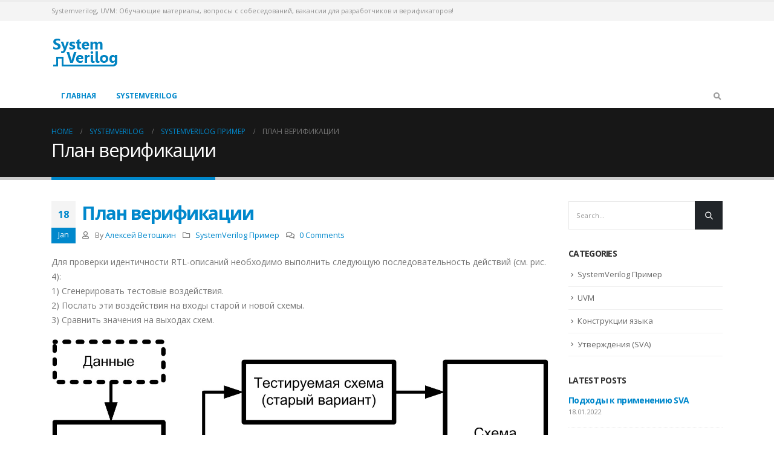

--- FILE ---
content_type: text/html; charset=UTF-8
request_url: http://systemverilog.ru/example/plan-verifikacii/
body_size: 59068
content:
<!DOCTYPE html>
<html lang="en-US">
<head>
	<meta charset="UTF-8">
	<!--[if IE]><meta http-equiv='X-UA-Compatible' content='IE=edge,chrome=1'><![endif]-->
	<meta name="viewport" content="width=device-width, initial-scale=1, maximum-scale=1">
	<link rel="profile" href="http://gmpg.org/xfn/11" />
	<link rel="pingback" href="http://systemverilog.ru/xmlrpc.php" />

		<link rel="shortcut icon" href="//systemverilog.ru/wp-content/themes/porto/images/logo/favicon.png" type="image/x-icon" />
		<link rel="apple-touch-icon" href="//systemverilog.ru/wp-content/themes/porto/images/logo/apple-touch-icon.png">
		<link rel="apple-touch-icon" sizes="120x120" href="//systemverilog.ru/wp-content/themes/porto/images/logo/apple-touch-icon_120x120.png">
		<link rel="apple-touch-icon" sizes="76x76" href="//systemverilog.ru/wp-content/themes/porto/images/logo/apple-touch-icon_76x76.png">
		<link rel="apple-touch-icon" sizes="152x152" href="//systemverilog.ru/wp-content/themes/porto/images/logo/apple-touch-icon_152x152.png">
	<title>План верификации &#8211; systemverilog.ru</title>
<meta name='robots' content='max-image-preview:large' />
<link rel="alternate" type="application/rss+xml" title="systemverilog.ru &raquo; Feed" href="http://systemverilog.ru/feed/" />
<link rel="alternate" type="application/rss+xml" title="systemverilog.ru &raquo; Comments Feed" href="http://systemverilog.ru/comments/feed/" />
<link rel="alternate" type="application/rss+xml" title="systemverilog.ru &raquo; План верификации Comments Feed" href="http://systemverilog.ru/example/plan-verifikacii/feed/" />
<script>
window._wpemojiSettings = {"baseUrl":"https:\/\/s.w.org\/images\/core\/emoji\/14.0.0\/72x72\/","ext":".png","svgUrl":"https:\/\/s.w.org\/images\/core\/emoji\/14.0.0\/svg\/","svgExt":".svg","source":{"concatemoji":"http:\/\/systemverilog.ru\/wp-includes\/js\/wp-emoji-release.min.js?ver=6.2.2"}};
/*! This file is auto-generated */
!function(e,a,t){var n,r,o,i=a.createElement("canvas"),p=i.getContext&&i.getContext("2d");function s(e,t){p.clearRect(0,0,i.width,i.height),p.fillText(e,0,0);e=i.toDataURL();return p.clearRect(0,0,i.width,i.height),p.fillText(t,0,0),e===i.toDataURL()}function c(e){var t=a.createElement("script");t.src=e,t.defer=t.type="text/javascript",a.getElementsByTagName("head")[0].appendChild(t)}for(o=Array("flag","emoji"),t.supports={everything:!0,everythingExceptFlag:!0},r=0;r<o.length;r++)t.supports[o[r]]=function(e){if(p&&p.fillText)switch(p.textBaseline="top",p.font="600 32px Arial",e){case"flag":return s("\ud83c\udff3\ufe0f\u200d\u26a7\ufe0f","\ud83c\udff3\ufe0f\u200b\u26a7\ufe0f")?!1:!s("\ud83c\uddfa\ud83c\uddf3","\ud83c\uddfa\u200b\ud83c\uddf3")&&!s("\ud83c\udff4\udb40\udc67\udb40\udc62\udb40\udc65\udb40\udc6e\udb40\udc67\udb40\udc7f","\ud83c\udff4\u200b\udb40\udc67\u200b\udb40\udc62\u200b\udb40\udc65\u200b\udb40\udc6e\u200b\udb40\udc67\u200b\udb40\udc7f");case"emoji":return!s("\ud83e\udef1\ud83c\udffb\u200d\ud83e\udef2\ud83c\udfff","\ud83e\udef1\ud83c\udffb\u200b\ud83e\udef2\ud83c\udfff")}return!1}(o[r]),t.supports.everything=t.supports.everything&&t.supports[o[r]],"flag"!==o[r]&&(t.supports.everythingExceptFlag=t.supports.everythingExceptFlag&&t.supports[o[r]]);t.supports.everythingExceptFlag=t.supports.everythingExceptFlag&&!t.supports.flag,t.DOMReady=!1,t.readyCallback=function(){t.DOMReady=!0},t.supports.everything||(n=function(){t.readyCallback()},a.addEventListener?(a.addEventListener("DOMContentLoaded",n,!1),e.addEventListener("load",n,!1)):(e.attachEvent("onload",n),a.attachEvent("onreadystatechange",function(){"complete"===a.readyState&&t.readyCallback()})),(e=t.source||{}).concatemoji?c(e.concatemoji):e.wpemoji&&e.twemoji&&(c(e.twemoji),c(e.wpemoji)))}(window,document,window._wpemojiSettings);
</script>
<style>
img.wp-smiley,
img.emoji {
	display: inline !important;
	border: none !important;
	box-shadow: none !important;
	height: 1em !important;
	width: 1em !important;
	margin: 0 0.07em !important;
	vertical-align: -0.1em !important;
	background: none !important;
	padding: 0 !important;
}
</style>
	<link rel='stylesheet' id='wp-block-library-css' href='http://systemverilog.ru/wp-includes/css/dist/block-library/style.min.css?ver=6.2.2' media='all' />
<style id='wp-block-library-theme-inline-css'>
.wp-block-audio figcaption{color:#555;font-size:13px;text-align:center}.is-dark-theme .wp-block-audio figcaption{color:hsla(0,0%,100%,.65)}.wp-block-audio{margin:0 0 1em}.wp-block-code{border:1px solid #ccc;border-radius:4px;font-family:Menlo,Consolas,monaco,monospace;padding:.8em 1em}.wp-block-embed figcaption{color:#555;font-size:13px;text-align:center}.is-dark-theme .wp-block-embed figcaption{color:hsla(0,0%,100%,.65)}.wp-block-embed{margin:0 0 1em}.blocks-gallery-caption{color:#555;font-size:13px;text-align:center}.is-dark-theme .blocks-gallery-caption{color:hsla(0,0%,100%,.65)}.wp-block-image figcaption{color:#555;font-size:13px;text-align:center}.is-dark-theme .wp-block-image figcaption{color:hsla(0,0%,100%,.65)}.wp-block-image{margin:0 0 1em}.wp-block-pullquote{border-bottom:4px solid;border-top:4px solid;color:currentColor;margin-bottom:1.75em}.wp-block-pullquote cite,.wp-block-pullquote footer,.wp-block-pullquote__citation{color:currentColor;font-size:.8125em;font-style:normal;text-transform:uppercase}.wp-block-quote{border-left:.25em solid;margin:0 0 1.75em;padding-left:1em}.wp-block-quote cite,.wp-block-quote footer{color:currentColor;font-size:.8125em;font-style:normal;position:relative}.wp-block-quote.has-text-align-right{border-left:none;border-right:.25em solid;padding-left:0;padding-right:1em}.wp-block-quote.has-text-align-center{border:none;padding-left:0}.wp-block-quote.is-large,.wp-block-quote.is-style-large,.wp-block-quote.is-style-plain{border:none}.wp-block-search .wp-block-search__label{font-weight:700}.wp-block-search__button{border:1px solid #ccc;padding:.375em .625em}:where(.wp-block-group.has-background){padding:1.25em 2.375em}.wp-block-separator.has-css-opacity{opacity:.4}.wp-block-separator{border:none;border-bottom:2px solid;margin-left:auto;margin-right:auto}.wp-block-separator.has-alpha-channel-opacity{opacity:1}.wp-block-separator:not(.is-style-wide):not(.is-style-dots){width:100px}.wp-block-separator.has-background:not(.is-style-dots){border-bottom:none;height:1px}.wp-block-separator.has-background:not(.is-style-wide):not(.is-style-dots){height:2px}.wp-block-table{margin:0 0 1em}.wp-block-table td,.wp-block-table th{word-break:normal}.wp-block-table figcaption{color:#555;font-size:13px;text-align:center}.is-dark-theme .wp-block-table figcaption{color:hsla(0,0%,100%,.65)}.wp-block-video figcaption{color:#555;font-size:13px;text-align:center}.is-dark-theme .wp-block-video figcaption{color:hsla(0,0%,100%,.65)}.wp-block-video{margin:0 0 1em}.wp-block-template-part.has-background{margin-bottom:0;margin-top:0;padding:1.25em 2.375em}
</style>
<link rel='stylesheet' id='classic-theme-styles-css' href='http://systemverilog.ru/wp-includes/css/classic-themes.min.css?ver=6.2.2' media='all' />
<style id='global-styles-inline-css'>
body{--wp--preset--color--black: #000000;--wp--preset--color--cyan-bluish-gray: #abb8c3;--wp--preset--color--white: #ffffff;--wp--preset--color--pale-pink: #f78da7;--wp--preset--color--vivid-red: #cf2e2e;--wp--preset--color--luminous-vivid-orange: #ff6900;--wp--preset--color--luminous-vivid-amber: #fcb900;--wp--preset--color--light-green-cyan: #7bdcb5;--wp--preset--color--vivid-green-cyan: #00d084;--wp--preset--color--pale-cyan-blue: #8ed1fc;--wp--preset--color--vivid-cyan-blue: #0693e3;--wp--preset--color--vivid-purple: #9b51e0;--wp--preset--color--primary: #0088cc;--wp--preset--color--secondary: #e36159;--wp--preset--color--tertiary: #2baab1;--wp--preset--color--quaternary: #383f48;--wp--preset--color--dark: #212529;--wp--preset--color--light: #ffffff;--wp--preset--gradient--vivid-cyan-blue-to-vivid-purple: linear-gradient(135deg,rgba(6,147,227,1) 0%,rgb(155,81,224) 100%);--wp--preset--gradient--light-green-cyan-to-vivid-green-cyan: linear-gradient(135deg,rgb(122,220,180) 0%,rgb(0,208,130) 100%);--wp--preset--gradient--luminous-vivid-amber-to-luminous-vivid-orange: linear-gradient(135deg,rgba(252,185,0,1) 0%,rgba(255,105,0,1) 100%);--wp--preset--gradient--luminous-vivid-orange-to-vivid-red: linear-gradient(135deg,rgba(255,105,0,1) 0%,rgb(207,46,46) 100%);--wp--preset--gradient--very-light-gray-to-cyan-bluish-gray: linear-gradient(135deg,rgb(238,238,238) 0%,rgb(169,184,195) 100%);--wp--preset--gradient--cool-to-warm-spectrum: linear-gradient(135deg,rgb(74,234,220) 0%,rgb(151,120,209) 20%,rgb(207,42,186) 40%,rgb(238,44,130) 60%,rgb(251,105,98) 80%,rgb(254,248,76) 100%);--wp--preset--gradient--blush-light-purple: linear-gradient(135deg,rgb(255,206,236) 0%,rgb(152,150,240) 100%);--wp--preset--gradient--blush-bordeaux: linear-gradient(135deg,rgb(254,205,165) 0%,rgb(254,45,45) 50%,rgb(107,0,62) 100%);--wp--preset--gradient--luminous-dusk: linear-gradient(135deg,rgb(255,203,112) 0%,rgb(199,81,192) 50%,rgb(65,88,208) 100%);--wp--preset--gradient--pale-ocean: linear-gradient(135deg,rgb(255,245,203) 0%,rgb(182,227,212) 50%,rgb(51,167,181) 100%);--wp--preset--gradient--electric-grass: linear-gradient(135deg,rgb(202,248,128) 0%,rgb(113,206,126) 100%);--wp--preset--gradient--midnight: linear-gradient(135deg,rgb(2,3,129) 0%,rgb(40,116,252) 100%);--wp--preset--duotone--dark-grayscale: url('#wp-duotone-dark-grayscale');--wp--preset--duotone--grayscale: url('#wp-duotone-grayscale');--wp--preset--duotone--purple-yellow: url('#wp-duotone-purple-yellow');--wp--preset--duotone--blue-red: url('#wp-duotone-blue-red');--wp--preset--duotone--midnight: url('#wp-duotone-midnight');--wp--preset--duotone--magenta-yellow: url('#wp-duotone-magenta-yellow');--wp--preset--duotone--purple-green: url('#wp-duotone-purple-green');--wp--preset--duotone--blue-orange: url('#wp-duotone-blue-orange');--wp--preset--font-size--small: 13px;--wp--preset--font-size--medium: 20px;--wp--preset--font-size--large: 36px;--wp--preset--font-size--x-large: 42px;--wp--preset--spacing--20: 0.44rem;--wp--preset--spacing--30: 0.67rem;--wp--preset--spacing--40: 1rem;--wp--preset--spacing--50: 1.5rem;--wp--preset--spacing--60: 2.25rem;--wp--preset--spacing--70: 3.38rem;--wp--preset--spacing--80: 5.06rem;--wp--preset--shadow--natural: 6px 6px 9px rgba(0, 0, 0, 0.2);--wp--preset--shadow--deep: 12px 12px 50px rgba(0, 0, 0, 0.4);--wp--preset--shadow--sharp: 6px 6px 0px rgba(0, 0, 0, 0.2);--wp--preset--shadow--outlined: 6px 6px 0px -3px rgba(255, 255, 255, 1), 6px 6px rgba(0, 0, 0, 1);--wp--preset--shadow--crisp: 6px 6px 0px rgba(0, 0, 0, 1);}:where(.is-layout-flex){gap: 0.5em;}body .is-layout-flow > .alignleft{float: left;margin-inline-start: 0;margin-inline-end: 2em;}body .is-layout-flow > .alignright{float: right;margin-inline-start: 2em;margin-inline-end: 0;}body .is-layout-flow > .aligncenter{margin-left: auto !important;margin-right: auto !important;}body .is-layout-constrained > .alignleft{float: left;margin-inline-start: 0;margin-inline-end: 2em;}body .is-layout-constrained > .alignright{float: right;margin-inline-start: 2em;margin-inline-end: 0;}body .is-layout-constrained > .aligncenter{margin-left: auto !important;margin-right: auto !important;}body .is-layout-constrained > :where(:not(.alignleft):not(.alignright):not(.alignfull)){max-width: var(--wp--style--global--content-size);margin-left: auto !important;margin-right: auto !important;}body .is-layout-constrained > .alignwide{max-width: var(--wp--style--global--wide-size);}body .is-layout-flex{display: flex;}body .is-layout-flex{flex-wrap: wrap;align-items: center;}body .is-layout-flex > *{margin: 0;}:where(.wp-block-columns.is-layout-flex){gap: 2em;}.has-black-color{color: var(--wp--preset--color--black) !important;}.has-cyan-bluish-gray-color{color: var(--wp--preset--color--cyan-bluish-gray) !important;}.has-white-color{color: var(--wp--preset--color--white) !important;}.has-pale-pink-color{color: var(--wp--preset--color--pale-pink) !important;}.has-vivid-red-color{color: var(--wp--preset--color--vivid-red) !important;}.has-luminous-vivid-orange-color{color: var(--wp--preset--color--luminous-vivid-orange) !important;}.has-luminous-vivid-amber-color{color: var(--wp--preset--color--luminous-vivid-amber) !important;}.has-light-green-cyan-color{color: var(--wp--preset--color--light-green-cyan) !important;}.has-vivid-green-cyan-color{color: var(--wp--preset--color--vivid-green-cyan) !important;}.has-pale-cyan-blue-color{color: var(--wp--preset--color--pale-cyan-blue) !important;}.has-vivid-cyan-blue-color{color: var(--wp--preset--color--vivid-cyan-blue) !important;}.has-vivid-purple-color{color: var(--wp--preset--color--vivid-purple) !important;}.has-black-background-color{background-color: var(--wp--preset--color--black) !important;}.has-cyan-bluish-gray-background-color{background-color: var(--wp--preset--color--cyan-bluish-gray) !important;}.has-white-background-color{background-color: var(--wp--preset--color--white) !important;}.has-pale-pink-background-color{background-color: var(--wp--preset--color--pale-pink) !important;}.has-vivid-red-background-color{background-color: var(--wp--preset--color--vivid-red) !important;}.has-luminous-vivid-orange-background-color{background-color: var(--wp--preset--color--luminous-vivid-orange) !important;}.has-luminous-vivid-amber-background-color{background-color: var(--wp--preset--color--luminous-vivid-amber) !important;}.has-light-green-cyan-background-color{background-color: var(--wp--preset--color--light-green-cyan) !important;}.has-vivid-green-cyan-background-color{background-color: var(--wp--preset--color--vivid-green-cyan) !important;}.has-pale-cyan-blue-background-color{background-color: var(--wp--preset--color--pale-cyan-blue) !important;}.has-vivid-cyan-blue-background-color{background-color: var(--wp--preset--color--vivid-cyan-blue) !important;}.has-vivid-purple-background-color{background-color: var(--wp--preset--color--vivid-purple) !important;}.has-black-border-color{border-color: var(--wp--preset--color--black) !important;}.has-cyan-bluish-gray-border-color{border-color: var(--wp--preset--color--cyan-bluish-gray) !important;}.has-white-border-color{border-color: var(--wp--preset--color--white) !important;}.has-pale-pink-border-color{border-color: var(--wp--preset--color--pale-pink) !important;}.has-vivid-red-border-color{border-color: var(--wp--preset--color--vivid-red) !important;}.has-luminous-vivid-orange-border-color{border-color: var(--wp--preset--color--luminous-vivid-orange) !important;}.has-luminous-vivid-amber-border-color{border-color: var(--wp--preset--color--luminous-vivid-amber) !important;}.has-light-green-cyan-border-color{border-color: var(--wp--preset--color--light-green-cyan) !important;}.has-vivid-green-cyan-border-color{border-color: var(--wp--preset--color--vivid-green-cyan) !important;}.has-pale-cyan-blue-border-color{border-color: var(--wp--preset--color--pale-cyan-blue) !important;}.has-vivid-cyan-blue-border-color{border-color: var(--wp--preset--color--vivid-cyan-blue) !important;}.has-vivid-purple-border-color{border-color: var(--wp--preset--color--vivid-purple) !important;}.has-vivid-cyan-blue-to-vivid-purple-gradient-background{background: var(--wp--preset--gradient--vivid-cyan-blue-to-vivid-purple) !important;}.has-light-green-cyan-to-vivid-green-cyan-gradient-background{background: var(--wp--preset--gradient--light-green-cyan-to-vivid-green-cyan) !important;}.has-luminous-vivid-amber-to-luminous-vivid-orange-gradient-background{background: var(--wp--preset--gradient--luminous-vivid-amber-to-luminous-vivid-orange) !important;}.has-luminous-vivid-orange-to-vivid-red-gradient-background{background: var(--wp--preset--gradient--luminous-vivid-orange-to-vivid-red) !important;}.has-very-light-gray-to-cyan-bluish-gray-gradient-background{background: var(--wp--preset--gradient--very-light-gray-to-cyan-bluish-gray) !important;}.has-cool-to-warm-spectrum-gradient-background{background: var(--wp--preset--gradient--cool-to-warm-spectrum) !important;}.has-blush-light-purple-gradient-background{background: var(--wp--preset--gradient--blush-light-purple) !important;}.has-blush-bordeaux-gradient-background{background: var(--wp--preset--gradient--blush-bordeaux) !important;}.has-luminous-dusk-gradient-background{background: var(--wp--preset--gradient--luminous-dusk) !important;}.has-pale-ocean-gradient-background{background: var(--wp--preset--gradient--pale-ocean) !important;}.has-electric-grass-gradient-background{background: var(--wp--preset--gradient--electric-grass) !important;}.has-midnight-gradient-background{background: var(--wp--preset--gradient--midnight) !important;}.has-small-font-size{font-size: var(--wp--preset--font-size--small) !important;}.has-medium-font-size{font-size: var(--wp--preset--font-size--medium) !important;}.has-large-font-size{font-size: var(--wp--preset--font-size--large) !important;}.has-x-large-font-size{font-size: var(--wp--preset--font-size--x-large) !important;}
.wp-block-navigation a:where(:not(.wp-element-button)){color: inherit;}
:where(.wp-block-columns.is-layout-flex){gap: 2em;}
.wp-block-pullquote{font-size: 1.5em;line-height: 1.6;}
</style>
<link rel='stylesheet' id='porto-css-vars-css' href='http://systemverilog.ru/wp-content/uploads/porto_styles/theme_css_vars.css?ver=6.2.2' media='all' />
<link rel='stylesheet' id='js_composer_front-css' href='http://systemverilog.ru/wp-content/plugins/js_composer/assets/css/js_composer.min.css?ver=6.7.0' media='all' />
<link rel='stylesheet' id='bootstrap-css' href='http://systemverilog.ru/wp-content/uploads/porto_styles/bootstrap.css?ver=6.2.2' media='all' />
<link rel='stylesheet' id='porto-plugins-css' href='http://systemverilog.ru/wp-content/themes/porto/css/plugins.css?ver=6.2.2' media='all' />
<link rel='stylesheet' id='porto-theme-css' href='http://systemverilog.ru/wp-content/themes/porto/css/theme.css?ver=6.2.2' media='all' />
<link rel='stylesheet' id='porto-shortcodes-css' href='http://systemverilog.ru/wp-content/themes/porto/css/shortcodes.css?ver=6.2.2' media='all' />
<link rel='stylesheet' id='porto-dynamic-style-css' href='http://systemverilog.ru/wp-content/uploads/porto_styles/dynamic_style.css?ver=6.2.2' media='all' />
<link rel='stylesheet' id='porto-style-css' href='http://systemverilog.ru/wp-content/themes/porto/style.css?ver=6.2.2' media='all' />
<style id='porto-style-inline-css'>
#header .logo,.side-header-narrow-bar-logo{max-width:170px}@media (min-width:1170px){#header .logo{max-width:250px}}@media (max-width:991px){#header .logo{max-width:110px}}@media (max-width:767px){#header .logo{max-width:110px}}#header.sticky-header .logo{max-width:100px}#header,.sticky-header .header-main.sticky{border-top:3px solid #ededed}@media (min-width:992px){}.page-top .page-title-wrap{line-height:0}.page-top .page-title:not(.b-none):after{content:'';position:absolute;width:100%;left:0;border-bottom:5px solid #0088cc;bottom:-32px}
</style>
<link rel='stylesheet' id='styles-child-css' href='http://systemverilog.ru/wp-content/themes/porto-child/style.css?ver=6.2.2' media='all' />
<script src='http://systemverilog.ru/wp-includes/js/jquery/jquery.min.js?ver=3.6.4' id='jquery-core-js'></script>
<script src='http://systemverilog.ru/wp-includes/js/jquery/jquery-migrate.min.js?ver=3.4.0' id='jquery-migrate-js'></script>
<link rel="https://api.w.org/" href="http://systemverilog.ru/wp-json/" /><link rel="alternate" type="application/json" href="http://systemverilog.ru/wp-json/wp/v2/posts/2747" /><link rel="EditURI" type="application/rsd+xml" title="RSD" href="http://systemverilog.ru/xmlrpc.php?rsd" />
<link rel="wlwmanifest" type="application/wlwmanifest+xml" href="http://systemverilog.ru/wp-includes/wlwmanifest.xml" />
<meta name="generator" content="WordPress 6.2.2" />
<link rel="canonical" href="http://systemverilog.ru/example/plan-verifikacii/" />
<link rel='shortlink' href='http://systemverilog.ru/?p=2747' />
<link rel="alternate" type="application/json+oembed" href="http://systemverilog.ru/wp-json/oembed/1.0/embed?url=http%3A%2F%2Fsystemverilog.ru%2Fexample%2Fplan-verifikacii%2F" />
<link rel="alternate" type="text/xml+oembed" href="http://systemverilog.ru/wp-json/oembed/1.0/embed?url=http%3A%2F%2Fsystemverilog.ru%2Fexample%2Fplan-verifikacii%2F&#038;format=xml" />
<script type="text/javascript" src="http://localhost/systemverilog.ru/public_html/wp-content/plugins/jstree/vakata-jstree/dist/jstree.min.js"></script>
		<script type="text/javascript">
		WebFontConfig = {
			google: { families: [ 'Open+Sans:200,300,400,500,600,700,800','Shadows+Into+Light:400,700','Playfair+Display:400,700' ] }
		};
		(function(d) {
			var wf = d.createElement('script'), s = d.scripts[0];
			wf.src = 'http://systemverilog.ru/wp-content/themes/porto/js/libs/webfont.js';
			wf.async = true;
			s.parentNode.insertBefore(wf, s);
		})(document);</script>
		<meta name="generator" content="Powered by WPBakery Page Builder - drag and drop page builder for WordPress."/>
<link rel="preload" as="style" href="http://systemverilog.ru/wp-content/plugins/jstree/vakata-jstree/dist/themes/default/style.min.css" /><meta name="generator" content="Powered by Slider Revolution 6.5.8 - responsive, Mobile-Friendly Slider Plugin for WordPress with comfortable drag and drop interface." />
<script type="text/javascript">function setREVStartSize(e){
			//window.requestAnimationFrame(function() {				 
				window.RSIW = window.RSIW===undefined ? window.innerWidth : window.RSIW;	
				window.RSIH = window.RSIH===undefined ? window.innerHeight : window.RSIH;	
				try {								
					var pw = document.getElementById(e.c).parentNode.offsetWidth,
						newh;
					pw = pw===0 || isNaN(pw) ? window.RSIW : pw;
					e.tabw = e.tabw===undefined ? 0 : parseInt(e.tabw);
					e.thumbw = e.thumbw===undefined ? 0 : parseInt(e.thumbw);
					e.tabh = e.tabh===undefined ? 0 : parseInt(e.tabh);
					e.thumbh = e.thumbh===undefined ? 0 : parseInt(e.thumbh);
					e.tabhide = e.tabhide===undefined ? 0 : parseInt(e.tabhide);
					e.thumbhide = e.thumbhide===undefined ? 0 : parseInt(e.thumbhide);
					e.mh = e.mh===undefined || e.mh=="" || e.mh==="auto" ? 0 : parseInt(e.mh,0);		
					if(e.layout==="fullscreen" || e.l==="fullscreen") 						
						newh = Math.max(e.mh,window.RSIH);					
					else{					
						e.gw = Array.isArray(e.gw) ? e.gw : [e.gw];
						for (var i in e.rl) if (e.gw[i]===undefined || e.gw[i]===0) e.gw[i] = e.gw[i-1];					
						e.gh = e.el===undefined || e.el==="" || (Array.isArray(e.el) && e.el.length==0)? e.gh : e.el;
						e.gh = Array.isArray(e.gh) ? e.gh : [e.gh];
						for (var i in e.rl) if (e.gh[i]===undefined || e.gh[i]===0) e.gh[i] = e.gh[i-1];
											
						var nl = new Array(e.rl.length),
							ix = 0,						
							sl;					
						e.tabw = e.tabhide>=pw ? 0 : e.tabw;
						e.thumbw = e.thumbhide>=pw ? 0 : e.thumbw;
						e.tabh = e.tabhide>=pw ? 0 : e.tabh;
						e.thumbh = e.thumbhide>=pw ? 0 : e.thumbh;					
						for (var i in e.rl) nl[i] = e.rl[i]<window.RSIW ? 0 : e.rl[i];
						sl = nl[0];									
						for (var i in nl) if (sl>nl[i] && nl[i]>0) { sl = nl[i]; ix=i;}															
						var m = pw>(e.gw[ix]+e.tabw+e.thumbw) ? 1 : (pw-(e.tabw+e.thumbw)) / (e.gw[ix]);					
						newh =  (e.gh[ix] * m) + (e.tabh + e.thumbh);
					}
					var el = document.getElementById(e.c);
					if (el!==null && el) el.style.height = newh+"px";					
					el = document.getElementById(e.c+"_wrapper");
					if (el!==null && el) {
						el.style.height = newh+"px";
						el.style.display = "block";
					}
				} catch(e){
					console.log("Failure at Presize of Slider:" + e)
				}					   
			//});
		  };</script>
<noscript><style> .wpb_animate_when_almost_visible { opacity: 1; }</style></noscript></head>
<body class="post-template-default single single-post postid-2747 single-format-standard wp-embed-responsive full blog-1 wpb-js-composer js-comp-ver-6.7.0 vc_responsive">

	<div class="page-wrapper"><!-- page wrapper -->

		
								<!-- header wrapper -->
			<div class="header-wrapper">
								

	<header id="header" class="header-builder">
	
	<div class="header-top hidden-for-sm"><div class="header-row container"><div class="header-col header-left hidden-for-sm"><div class="custom-html"><span class="opacity-8">Systemverilog, UVM: Обучающие материалы, вопросы с собеседований, вакансии для разработчиков и верификаторов!</span></div></div><div class="header-col header-right hidden-for-sm"></div></div></div><div class="header-main"><div class="header-row container"><div class="header-col header-left">		<div class="logo">
		<a href="http://systemverilog.ru/" title="systemverilog.ru - SystemVerilog Russia"  rel="home">
		<img class="img-responsive standard-logo retina-logo" src="//systemverilog.ru/wp-content/themes/porto-child/images/svlogo_blue.png" alt="systemverilog.ru" />	</a>
			</div>
		</div><div class="header-col header-right hidden-for-sm"><div class="custom-html">
</div></div><div class="header-col visible-for-sm header-right"><div class="searchform-popup search-popup"><a class="search-toggle"><i class="fas fa-search"></i><span class="search-text">Search</span></a>	<form action="http://systemverilog.ru/" method="get"
		class="searchform">
		<div class="searchform-fields">
			<span class="text"><input name="s" type="text" value="" placeholder="Search&hellip;" autocomplete="off" /></span>
						<span class="button-wrap">
							<button class="btn btn-special" title="Search" type="submit"><i class="fas fa-search"></i></button>
						</span>
		</div>
				<div class="live-search-list"></div>
			</form>
	</div><a class="mobile-toggle" href="#"><i class="fas fa-bars"></i></a></div></div>
<div id="nav-panel">
	<div class="container">
		<div class="mobile-nav-wrap">
		<div class="menu-wrap"><ul id="menu-main-menu-2" class="mobile-menu accordion-menu"><li id="accordion-menu-item-2864" class="menu-item menu-item-type-post_type menu-item-object-page menu-item-home"><a href="http://systemverilog.ru/">Главная</a></li>
<li id="accordion-menu-item-2865" class="menu-item menu-item-type-post_type menu-item-object-page menu-item-has-children has-sub"><a href="http://systemverilog.ru/systemverilog/">SystemVerilog</a>
<span class="arrow"></span><ul class="sub-menu">
	<li id="accordion-menu-item-2868" class="menu-item menu-item-type-taxonomy menu-item-object-category"><a href="http://systemverilog.ru/./constructs/">Конструкции языка</a></li>
	<li id="accordion-menu-item-2866" class="menu-item menu-item-type-taxonomy menu-item-object-category current-post-ancestor current-menu-parent current-post-parent active"><a href="http://systemverilog.ru/./example/">SystemVerilog Пример</a></li>
	<li id="accordion-menu-item-2867" class="menu-item menu-item-type-taxonomy menu-item-object-category"><a href="http://systemverilog.ru/./assertions/">Утверждения (SVA)</a></li>
	<li id="accordion-menu-item-2869" class="menu-item menu-item-type-taxonomy menu-item-object-category"><a href="http://systemverilog.ru/./uvm/">UVM</a></li>
</ul>
</li>
</ul></div>		</div>
	</div>
</div>
</div><div class="header-bottom main-menu-wrap"><div class="header-row container"><div class="header-col header-left hidden-for-sm"><ul id="menu-main-menu-3" class="main-menu mega-menu"><li id="nav-menu-item-2864" class="menu-item menu-item-type-post_type menu-item-object-page menu-item-home narrow"><a href="http://systemverilog.ru/">Главная</a></li>
<li id="nav-menu-item-2865" class="menu-item menu-item-type-post_type menu-item-object-page menu-item-has-children has-sub narrow"><a href="http://systemverilog.ru/systemverilog/">SystemVerilog</a>
<div class="popup"><div class="inner" style=""><ul class="sub-menu">
	<li id="nav-menu-item-2868" class="menu-item menu-item-type-taxonomy menu-item-object-category" data-cols="1"><a href="http://systemverilog.ru/./constructs/">Конструкции языка</a></li>
	<li id="nav-menu-item-2866" class="menu-item menu-item-type-taxonomy menu-item-object-category current-post-ancestor current-menu-parent current-post-parent active" data-cols="1"><a href="http://systemverilog.ru/./example/">SystemVerilog Пример</a></li>
	<li id="nav-menu-item-2867" class="menu-item menu-item-type-taxonomy menu-item-object-category" data-cols="1"><a href="http://systemverilog.ru/./assertions/">Утверждения (SVA)</a></li>
	<li id="nav-menu-item-2869" class="menu-item menu-item-type-taxonomy menu-item-object-category" data-cols="1"><a href="http://systemverilog.ru/./uvm/">UVM</a></li>
</ul></div></div>
</li>
</ul></div><div class="header-col header-right hidden-for-sm"><a class="mobile-toggle" href="#"><i class="fas fa-bars"></i></a><div class="searchform-popup search-popup"><a class="search-toggle"><i class="fas fa-search"></i><span class="search-text">Search</span></a>	<form action="http://systemverilog.ru/" method="get"
		class="searchform">
		<div class="searchform-fields">
			<span class="text"><input name="s" type="text" value="" placeholder="Search&hellip;" autocomplete="off" /></span>
						<span class="button-wrap">
							<button class="btn btn-special" title="Search" type="submit"><i class="fas fa-search"></i></button>
						</span>
		</div>
				<div class="live-search-list"></div>
			</form>
	</div></div></div></div>	</header>

							</div>
			<!-- end header wrapper -->
		
		
				<section class="page-top page-header-1">
		<div class="container">
	<div class="row">
		<div class="col-lg-12">
							<div class="breadcrumbs-wrap">
					<ul class="breadcrumb" itemscope itemtype="https://schema.org/BreadcrumbList"><li class="home" itemprop="itemListElement" itemscope itemtype="https://schema.org/ListItem"><a itemprop="item" href="http://systemverilog.ru" title="Go to Home Page"><span itemprop="name">Home</span></a><meta itemprop="position" content="1" /><i class="delimiter"></i></li><li itemprop="itemListElement" itemscope itemtype="https://schema.org/ListItem"><a itemprop="item" href="http://systemverilog.ru/systemverilog/"><span itemprop="name">SystemVerilog</span></a><meta itemprop="position" content="2" /><i class="delimiter"></i></li><li itemprop="itemListElement" itemscope itemtype="https://schema.org/ListItem"><a itemprop="item" href="http://systemverilog.ru/./example/"><span itemprop="name">SystemVerilog Пример</span></a><meta itemprop="position" content="3" /><i class="delimiter"></i></li><li>План верификации</li></ul>				</div>
						<div class="page-title-wrap">
				<h1 class="page-title">План верификации</h1>
							</div>
					</div>
	</div>
</div>
	</section>
	
		<div id="main" class="column2 column2-right-sidebar boxed"><!-- main -->

			<div class="container">
			<div class="row main-content-wrap">

			<!-- main content -->
			<div class="main-content col-lg-9">

			

<div id="content" role="main">

	
			
<article class="post-full post-title-simple post-2747 post type-post status-publish format-standard hentry category-example">

	
			<div class="post-date">
			<span class="day">18</span><span class="month">Jan</span><time datetime="2022-01-18">18.01.2022</time>		</div>
	
	<div class="post-content">
					<h2 class="entry-title">План верификации</h2>
				<span class="vcard" style="display: none;"><span class="fn"><a href="http://systemverilog.ru/author/systemverilog/" title="Posts by Алексей Ветошкин" rel="author">Алексей Ветошкин</a></span></span><span class="updated" style="display:none">2022-01-18T11:44:50+03:00</span>
<div class="post-meta">
				<span class="meta-author">
					<i class="far fa-user"></i>
							<span>By</span>
					<a href="http://systemverilog.ru/author/systemverilog/" title="Posts by Алексей Ветошкин" rel="author">Алексей Ветошкин</a>		</span>
			<span class="meta-cats">
					<i class="far fa-folder"></i>
					<a href="http://systemverilog.ru/./example/" rel="category tag">SystemVerilog Пример</a>		</span>
					<span class="meta-comments">
					<i class="far fa-comments"></i>
					<a href="http://systemverilog.ru/example/plan-verifikacii/#respond" class="hash-scroll">0 Comments</a>		</span>
	
	
	</div>
		<div class="entry-content">
			
<p><p>
	Для проверки идентичности RTL-описаний необходимо выполнить следующую последовательность действий (см. рис. 4):<br>
	1) Сгенерировать тестовые воздействия.<br>
	2) Послать эти воздействия на входы старой и новой схемы.<br>
	3) Сравнить значения на выходах схем.</p>
<p class="img">
	<img decoding="async" alt="Рис. 4. Схема проверки идентичности RTL-описаний" src="http://systemverilog.ru/wp-content/uploads/2022/01/pic4.jpg" title="Рис. 4. Схема проверки идентичности RTL-описаний"></p>
<p class="imgtitle">
	Рис. 4. Схема проверки идентичности RTL-описаний</p>
<p>
	Данная цепочка действий выполняется до тех пор, пока не будет достигнут требуемый уровень функционального покрытия.<br>
	В <strong>SystemVerilog</strong> есть набор средств, позволяющих накладывать ограничения на генерацию случайных последовательностей данных. Т.е. генерировать только необходимые или разрешенные значения. Применять эти средства при проверке идентичности старого и нового варианта схемы нужно осторожно, т.к. обе схемы должны одинаково реагировать как на правильные значения, так и на неправильные.<br>
	Предполагается, что для проверки граничных значений и специальных ситуаций уже существуют написанные тесты, поэтому в работе используется подход, который предусматривает генерацию только случайных последовательностей тестовых воздействий. Такой подход значительно экономит время, т.к. позволяет максимально быстро и эффективно перебрать все входные наборы и не требует написания направленных тестов. Недостатком такого подхода является то, что может быть сгенерирована неправильная последовательность или последовательность, которая уже генерировалась. При проверке идентичности RTL-описаний об этом можно не заботиться.<br>
	Во многих случаях генерации только случайных последовательностей тестовых воздействий будет достаточно для достижения требуемого результата. В качестве примера, когда может потребоваться направленный тест, рассмотрим схему, представленную на рис. 5. Сигнал flag установится в ‘1’ только, если сигналы sig1, sig2 и sig3 будут в ‘1’ на протяжении 8-ми тактов.</p>
<p class="img">
	<img decoding="async" alt="Рис. 5. Схема генерации сигнала flag" src="http://systemverilog.ru/wp-content/uploads/2022/01/pic5.jpg" title="Рис. 5. Схема генерации сигнала flag"></p>
<p class="imgtitle">
	Рис. 5. Схема генерации сигнала flag</p>
<p>
	Если на генерацию сигнала не накладывать никаких ограничений, то она будет происходить по закону равномерного распределения и вероятность того, что ‘1’ будет генерироваться 8 тактов подряд, достаточно мала, а вероятность того, что сразу 3 сигнала одновременно будут в ‘1’ на протяжении 8-ми тактов еще гораздо меньше. Подобные ситуации хорошо видно на временной диаграмме. Там, где генерация случайных тестовых последовательностей не справилась, сигнал будет прибывать всегда в одном и том же состоянии.
</p></p>
		</div>

		
	</div>

	<div class="post-gap"></div>

					<div class="post-share post-block">
					<h3>Share this post</h3>
							<div class="share-links"><a href="https://www.facebook.com/sharer.php?u=http://systemverilog.ru/example/plan-verifikacii/" target="_blank"  rel="noopener noreferrer nofollow" data-bs-tooltip data-bs-placement='bottom' title="Facebook" class="share-facebook">Facebook</a>
		<a href="https://twitter.com/intent/tweet?text=%D0%9F%D0%BB%D0%B0%D0%BD+%D0%B2%D0%B5%D1%80%D0%B8%D1%84%D0%B8%D0%BA%D0%B0%D1%86%D0%B8%D0%B8&amp;url=http://systemverilog.ru/example/plan-verifikacii/" target="_blank"  rel="noopener noreferrer nofollow" data-bs-tooltip data-bs-placement='bottom' title="Twitter" class="share-twitter">Twitter</a>
		<a href="https://www.linkedin.com/shareArticle?mini=true&amp;url=http://systemverilog.ru/example/plan-verifikacii/&amp;title=%D0%9F%D0%BB%D0%B0%D0%BD+%D0%B2%D0%B5%D1%80%D0%B8%D1%84%D0%B8%D0%BA%D0%B0%D1%86%D0%B8%D0%B8" target="_blank"  rel="noopener noreferrer nofollow" data-bs-tooltip data-bs-placement='bottom' title="LinkedIn" class="share-linkedin">LinkedIn</a>
		<a href="https://plus.google.com/share?url=http://systemverilog.ru/example/plan-verifikacii/" target="_blank"  rel="noopener noreferrer nofollow" data-bs-tooltip data-bs-placement='bottom' title="Google +" class="share-googleplus">Google +</a>
		<a href="mailto:?subject=%D0%9F%D0%BB%D0%B0%D0%BD+%D0%B2%D0%B5%D1%80%D0%B8%D1%84%D0%B8%D0%BA%D0%B0%D1%86%D0%B8%D0%B8&amp;body=http://systemverilog.ru/example/plan-verifikacii/" target="_blank"  rel="noopener noreferrer nofollow" data-bs-tooltip data-bs-placement='bottom' title="Email" class="share-email">Email</a>
	</div>			</div>
		
	
	<div class="post-block post-author clearfix">
					<h3>Author</h3>
				<div class="img-thumbnail">
			<img alt='' src='http://2.gravatar.com/avatar/8385285e66c2775491fabe502ec6ecc4?s=80&#038;d=mm&#038;r=g' srcset='http://2.gravatar.com/avatar/8385285e66c2775491fabe502ec6ecc4?s=160&#038;d=mm&#038;r=g 2x' class='avatar avatar-80 photo' height='80' width='80' loading='lazy' decoding='async'/>		</div>
		<p><strong class="name"><a href="http://systemverilog.ru/author/systemverilog/" title="Posts by Алексей Ветошкин" rel="author">Алексей Ветошкин</a></strong></p>
		<p></p>
	</div>

			<div class="post-gap-small"></div>
		
	
</article>

								<hr class="tall"/>
					<div class="related-posts">
												<h4 class="sub-title">Related <strong>Posts</strong></h4>
						<div class="row">
							<div class="post-carousel porto-carousel owl-carousel show-nav-title" data-plugin-options="{&quot;themeConfig&quot;:true,&quot;lg&quot;:3,&quot;md&quot;:3,&quot;sm&quot;:2}">
							<div class="post-item post-title-simple">
		<div class="post-date">
		<span class="day">18</span><span class="month">Jan</span><time datetime="2022-01-18">18.01.2022</time>	</div>
			<h4><a href="http://systemverilog.ru/example/modul-checker/">
		Модуль Checker	</a></h4>
		<div><p class="post-excerpt">
Модуль Checker, описанный в файле Checker.sv, используется только во втором варианте тестового окружения. Этот модуль выполняет функции класса Scoreboard...  <a class="read-more" href="http://systemverilog.ru/example/modul-checker/">read more <i class="fas fa-angle-right"></i></a></p></div> </div>
<div class="post-item post-title-simple">
		<div class="post-date">
		<span class="day">18</span><span class="month">Jan</span><time datetime="2022-01-18">18.01.2022</time>	</div>
			<h4><a href="http://systemverilog.ru/example/klass-coverage/">
		Класс Coverage	</a></h4>
		<div><p class="post-excerpt"> <a class="read-more" href="http://systemverilog.ru/example/klass-coverage/">read more <i class="fas fa-angle-right"></i></a></p></div> </div>
<div class="post-item post-title-simple">
		<div class="post-date">
		<span class="day">18</span><span class="month">Jan</span><time datetime="2022-01-18">18.01.2022</time>	</div>
			<h4><a href="http://systemverilog.ru/example/%d0%ba%d0%bb%d0%b0%d1%81%d1%81-driver/">
		Класс Driver	</a></h4>
		<div><p class="post-excerpt">
Класс Driver описан в файле Driver.sv. Основным методом этого класса является метод start(), который вызывается в методе Environment::start(). Этот...  <a class="read-more" href="http://systemverilog.ru/example/%d0%ba%d0%bb%d0%b0%d1%81%d1%81-driver/">read more <i class="fas fa-angle-right"></i></a></p></div> </div>
<div class="post-item post-title-simple">
		<div class="post-date">
		<span class="day">18</span><span class="month">Jan</span><time datetime="2022-01-18">18.01.2022</time>	</div>
			<h4><a href="http://systemverilog.ru/example/klass-scoreboard/">
		Класс Scoreboard	</a></h4>
		<div><p class="post-excerpt">
Класс Scoreboard описан в файле Scoreboard.sv. Основной метод класса Scoreboard::start() последовательно берет посланные приемниками транзакции из почтовых ящиков:
rcvr2sb[0].get(old_trans);rcvr2sb[1].get(new_trans);					
и сравнивает...  <a class="read-more" href="http://systemverilog.ru/example/klass-scoreboard/">read more <i class="fas fa-angle-right"></i></a></p></div> </div>
<div class="post-item post-title-simple">
		<div class="post-date">
		<span class="day">18</span><span class="month">Jan</span><time datetime="2022-01-18">18.01.2022</time>	</div>
			<h4><a href="http://systemverilog.ru/example/klass-environment/">
		Класс Environment	</a></h4>
		<div><p class="post-excerpt">
Класс &nbsp;Environment&nbsp; описан в файле &nbsp;Environment&nbsp;.sv. В нем описываются методы, определяющие архитектуру тестового окружения и управляющие процессом симуляции:

	new() -...  <a class="read-more" href="http://systemverilog.ru/example/klass-environment/">read more <i class="fas fa-angle-right"></i></a></p></div> </div>
<div class="post-item post-title-simple">
		<div class="post-date">
		<span class="day">18</span><span class="month">Jan</span><time datetime="2022-01-18">18.01.2022</time>	</div>
			<h4><a href="http://systemverilog.ru/example/klass-receiver/">
		Класс Receiver	</a></h4>
		<div><p class="post-excerpt">
Объявленный в файле Receiver.sv класс Receiver также, как и драйвер, содержит метод start():
 task start();Transaction trans = new();&nbsp; ...  <a class="read-more" href="http://systemverilog.ru/example/klass-receiver/">read more <i class="fas fa-angle-right"></i></a></p></div> </div>
<div class="post-item post-title-simple">
		<div class="post-date">
		<span class="day">18</span><span class="month">Jan</span><time datetime="2022-01-18">18.01.2022</time>	</div>
			<h4><a href="http://systemverilog.ru/example/klass-transaction/">
		Класс Transaction	</a></h4>
		<div><p class="post-excerpt">
В классе Transaction, описанном в файле Transaction.sv, объявляются данные, которые посылаются на тестируемые схемы и принимаются от них. Для...  <a class="read-more" href="http://systemverilog.ru/example/klass-transaction/">read more <i class="fas fa-angle-right"></i></a></p></div> </div>
<div class="post-item post-title-simple">
		<div class="post-date">
		<span class="day">18</span><span class="month">Jan</span><time datetime="2022-01-18">18.01.2022</time>	</div>
			<h4><a href="http://systemverilog.ru/example/struktura-fajlov-i-katalogov-testovogo-okruzhenija/">
		Структура файлов и каталогов тестового окружения	</a></h4>
		<div><p class="post-excerpt">
Структура файлов и каталогов для двух вариантов тестовых окружений представлена в таблице:

	
			var1 var2

	
	
		
		\rtl
		&nbsp;&nbsp;&nbsp;&nbsp;new_scheme.cpp
		&nbsp;&nbsp;&nbsp;&nbsp;new_scheme.h
		&nbsp;&nbsp;&nbsp;&nbsp;new_scheme.v

		&nbsp;&nbsp;&nbsp;&nbsp;new_scheme.vhd
		&nbsp;&nbsp;&nbsp;&nbsp;old_scheme.cpp
		&nbsp;&nbsp;&nbsp;&nbsp;old_scheme.h
		&nbsp;&nbsp;&nbsp;&nbsp;old_scheme.v
		&nbsp;&nbsp;&nbsp;&nbsp;old_scheme.vhd
		\sim

		&nbsp;&nbsp;&nbsp;&nbsp;Makefile
		&nbsp;&nbsp;&nbsp;&nbsp;run.do
		&nbsp;&nbsp;&nbsp;&nbsp;synopsys_sim.setup
		
	
	
		
		\testbench

		&nbsp;&nbsp;&nbsp;&nbsp;Coverage.sv
		&nbsp;&nbsp;&nbsp;&nbsp;Driver.sv
		&nbsp;&nbsp;&nbsp;&nbsp;Environment.sv
		&nbsp;&nbsp;&nbsp;&nbsp;Globals.sv
		&nbsp;&nbsp;&nbsp;&nbsp;Interface.sv
		&nbsp;&nbsp;&nbsp;&nbsp;Receiver.sv

		&nbsp;&nbsp;&nbsp;&nbsp;Scoreboard.sv
		&nbsp;&nbsp;&nbsp;&nbsp;tb_top.sv
		&nbsp;&nbsp;&nbsp;&nbsp;testcase.sv
		&nbsp;&nbsp;&nbsp;&nbsp;Transaction.sv	
		 
		
		\testbench
		&nbsp;&nbsp;&nbsp;&nbsp;Checker.sv   
		&nbsp;&nbsp;&nbsp;&nbsp;Coverage.sv

		&nbsp;&nbsp;&nbsp;&nbsp;Driver.sv
		&nbsp;&nbsp;&nbsp;&nbsp;Environment.sv
		&nbsp;&nbsp;&nbsp;&nbsp;Globals.sv
		&nbsp;&nbsp;&nbsp;&nbsp;Interface.sv
		&nbsp;&nbsp;&nbsp;&nbsp;tb_top.sv
		&nbsp;&nbsp;&nbsp;&nbsp;testcase.sv

		&nbsp;&nbsp;&nbsp;&nbsp;Transaction.sv
		
				  ...  <a class="read-more" href="http://systemverilog.ru/example/struktura-fajlov-i-katalogov-testovogo-okruzhenija/">read more <i class="fas fa-angle-right"></i></a></p></div> </div>
<div class="post-item post-title-simple">
		<div class="post-date">
		<span class="day">17</span><span class="month">Jan</span><time datetime="2022-01-17">17.01.2022</time>	</div>
			<h4><a href="http://systemverilog.ru/example/vvedenie/">
		Введение	</a></h4>
		<div><p class="post-excerpt">
В этом разделе мы рассмотрим пример создания тестового окружения на SystemVerilog для решения задачи верификации, которая нередко встает перед...  <a class="read-more" href="http://systemverilog.ru/example/vvedenie/">read more <i class="fas fa-angle-right"></i></a></p></div> </div>
<div class="post-item post-title-simple">
		<div class="post-date">
		<span class="day">18</span><span class="month">Jan</span><time datetime="2022-01-18">18.01.2022</time>	</div>
			<h4><a href="http://systemverilog.ru/example/arhitektura-testovogo-okruzhenija/">
		Архитектура тестового окружения	</a></h4>
		<div><p class="post-excerpt">
Тестовое окружение на языке SystemVerilog состоит из следующих блоков (см. рис. 6):

Рис. 6. Общая архитектура тестового окружения

Генератор (Generator) случайных...  <a class="read-more" href="http://systemverilog.ru/example/arhitektura-testovogo-okruzhenija/">read more <i class="fas fa-angle-right"></i></a></p></div> </div>
							</div>
						</div>
					</div>
					</div>

		

</div><!-- end main content -->

	<div class="col-lg-3 sidebar porto-blog-sidebar right-sidebar"><!-- main sidebar -->
						<div class="sidebar-content">
						<aside id="search-2" class="widget widget_search">
<form method="get" id="searchform" class="searchform" action="http://systemverilog.ru/">
	<div class="input-group">
		<input class="form-control" placeholder="Search&hellip;" name="s" id="s" type="text">
		<button type="submit" class="btn btn-dark p-2"><i class="d-inline-block porto-icon-search-3"></i></button>
	</div>
</form>
</aside><aside id="categories-2" class="widget widget_categories"><h3 class="widget-title">Categories</h3>
			<ul>
					<li class="cat-item cat-item-58"><a href="http://systemverilog.ru/./example/">SystemVerilog Пример</a>
</li>
	<li class="cat-item cat-item-52"><a href="http://systemverilog.ru/./uvm/">UVM</a>
</li>
	<li class="cat-item cat-item-50"><a href="http://systemverilog.ru/./constructs/">Конструкции языка</a>
</li>
	<li class="cat-item cat-item-55"><a href="http://systemverilog.ru/./assertions/">Утверждения (SVA)</a>
</li>
			</ul>

			</aside><aside id="recent_posts-widget-2" class="widget widget-recent-posts"><h3 class="widget-title">Latest Posts</h3>			<div class="row">
				<div class="post-carousel porto-carousel owl-carousel show-nav-title" data-plugin-options="{&quot;themeConfig&quot;:true,&quot;lg&quot;:1,&quot;md&quot;:3,&quot;sm&quot;:2,&quot;single&quot;:true,&quot;animateIn&quot;:&quot;&quot;,&quot;animateOut&quot;:&quot;&quot;}">
					<div class="post-slide"><div class="post-item-small">
		<div class="post-item-content">
						<h5 class="post-item-title"><a href="http://systemverilog.ru/assertions/podhody-k-primeneniju-sva/">Подходы к применению SVA</a></h5>
					<span class="post-date">18.01.2022</span>
			</div>
</div>
<div class="post-item-small">
		<div class="post-item-content">
						<h5 class="post-item-title"><a href="http://systemverilog.ru/assertions/dopolnitel-nye-konstrukcii-jazyka-sva/">Дополнительные конструкции языка SVA</a></h5>
					<span class="post-date">18.01.2022</span>
			</div>
</div>
<div class="post-item-small">
		<div class="post-item-content">
						<h5 class="post-item-title"><a href="http://systemverilog.ru/assertions/ob-javlenie-systemverilog-utverzhdenij/">Объявление SystemVerilog утверждений</a></h5>
					<span class="post-date">18.01.2022</span>
			</div>
</div>
</div><div class="post-slide"><div class="post-item-small">
		<div class="post-item-content">
						<h5 class="post-item-title"><a href="http://systemverilog.ru/assertions/types-directives/">Типы утверждений. Директивы.</a></h5>
					<span class="post-date">18.01.2022</span>
			</div>
</div>
<div class="post-item-small">
		<div class="post-item-content">
						<h5 class="post-item-title"><a href="http://systemverilog.ru/assertions/properties-implication/">Свойства. Импликация.</a></h5>
					<span class="post-date">18.01.2022</span>
			</div>
</div>
<div class="post-item-small">
		<div class="post-item-content">
						<h5 class="post-item-title"><a href="http://systemverilog.ru/assertions/posledovatel-nosti/">Последовательности</a></h5>
					<span class="post-date">18.01.2022</span>
			</div>
</div>
</div>				</div>
			</div>
			</aside>		</div>
					</div><!-- end main sidebar -->


	</div>
	</div>


		
			
			</div><!-- end main -->

			
			<div class="footer-wrapper">

																							
						<div id="footer" class="footer-1"
>
			<div class="footer-main">
			<div class="container">
				
									<div class="row">
														<div class="col-lg-6">
									<aside id="recent_posts-widget-4" class="widget widget-recent-posts"><h3 class="widget-title">Recent Posts</h3>			<div>
				<div>
					<div class="post-slide"><div class="post-item-small">
		<div class="post-item-content">
						<h5 class="post-item-title"><a href="http://systemverilog.ru/assertions/podhody-k-primeneniju-sva/">Подходы к применению SVA</a></h5>
					<span class="post-date">18.01.2022</span>
			</div>
</div>
<div class="post-item-small">
		<div class="post-item-content">
						<h5 class="post-item-title"><a href="http://systemverilog.ru/assertions/dopolnitel-nye-konstrukcii-jazyka-sva/">Дополнительные конструкции языка SVA</a></h5>
					<span class="post-date">18.01.2022</span>
			</div>
</div>
</div>				</div>
			</div>
			</aside>								</div>
																<div class="col-lg-6">
									<aside id="contact-info-widget-2" class="widget contact-info"><h3 class="widget-title">Контакты</h3>		<div class="contact-info">
						<ul class="contact-details">
																	<li><i class="far fa-envelope"></i> <strong>Email:</strong> <span><a href="mailto:info@systemverilog.ru">info@systemverilog.ru</a></span></li>							</ul>
							<ul class="contact-details"><li><i class="far fa-skype"></i> <strong>Skype:</strong> <span><a href="skype:aavetoshkin?chat">aavetoshkin</a></span></li></ul>
<ul class="contact-details"><li><i class="far fa-telegram"></i> <strong>Telegram:</strong> <span><a href="https://t.me/systemverilog_uvm">@systemverilog_uvm</a></span></li></ul>		</div>

		</aside>								</div>
													</div>
				
							</div>
		</div>
	
	<div class="footer-bottom">
	<div class="container">
				<div class="footer-left">
							<span class="logo">
					<a href="http://systemverilog.ru/" title="systemverilog.ru - SystemVerilog Russia">
						<img class="img-responsive" src="//systemverilog.ru/wp-content/themes/porto-child/images/svlogo_blue.png" alt="systemverilog.ru" />					</a>
				</span>
						<span class="footer-copyright">&copy; SystemVerilog.ru 2010-2023.</span>		</div>
		
		
			</div>
</div>
</div>
										
				
			</div>
					
		
	</div><!-- end wrapper -->
	

		<script type="text/javascript">
			window.RS_MODULES = window.RS_MODULES || {};
			window.RS_MODULES.modules = window.RS_MODULES.modules || {};
			window.RS_MODULES.waiting = window.RS_MODULES.waiting || [];
			window.RS_MODULES.defered = true;
			window.RS_MODULES.moduleWaiting = window.RS_MODULES.moduleWaiting || {};
			window.RS_MODULES.type = 'compiled';
		</script>
		<link rel="stylesheet" type="text/css" href="http://localhost/systemverilog.ru/public_html/wp-content/plugins/jstree/vakata-jstree/dist/themes/default/style.min.css" />
<link rel='stylesheet' id='rs-plugin-settings-css' href='http://systemverilog.ru/wp-content/plugins/revslider/public/assets/css/rs6.css?ver=6.5.8' media='all' />
<style id='rs-plugin-settings-inline-css'>
#rs-demo-id {}
</style>
<script id='code-prettify-js-before'>
var codePrettifyLoaderBaseUrl = "http:\/\/systemverilog.ru\/wp-content\/plugins\/code-prettify-sv\/code-prettify-master";
</script>
<script src='http://systemverilog.ru/wp-content/plugins/code-prettify-sv/code-prettify-master/src/run_prettify.js?lang=systemverilog&#038;skin=systemverilog&#038;ver=1.4.0' id='code-prettify-js'></script>
<script id='jstree-js-before'>
var jstreeLoaderBaseUrl = "http:\/\/systemverilog.ru\/wp-content\/plugins\/jstree\/vakata-jstree";
</script>
<script src='http://systemverilog.ru/wp-content/plugins/jstree/vakata-jstree/dist/jstree.min.js?ver=1.0.0' id='jstree-js'></script>
<script src='http://systemverilog.ru/wp-content/plugins/revslider/public/assets/js/rbtools.min.js?ver=6.5.8' defer async id='tp-tools-js'></script>
<script src='http://systemverilog.ru/wp-content/plugins/revslider/public/assets/js/rs6.min.js?ver=6.5.8' defer async id='revmin-js'></script>
<script id='porto-live-search-js-extra'>
var porto_live_search = {"nonce":"37205c3550"};
</script>
<script src='http://systemverilog.ru/wp-content/themes/porto/inc/lib/live-search/live-search.js?ver=6.2.2' id='porto-live-search-js'></script>
<script src='http://systemverilog.ru/wp-includes/js/comment-reply.min.js?ver=6.2.2' id='comment-reply-js'></script>
<script src='http://systemverilog.ru/wp-content/plugins/js_composer/assets/js/dist/js_composer_front.min.js?ver=6.7.0' id='wpb_composer_front_js-js'></script>
<script src='http://systemverilog.ru/wp-content/themes/porto/js/bootstrap.js?ver=5.0.1' id='bootstrap-js'></script>
<script src='http://systemverilog.ru/wp-content/themes/porto/js/libs/jquery.cookie.min.js?ver=1.4.1' id='jquery-cookie-js'></script>
<script src='http://systemverilog.ru/wp-content/themes/porto/js/libs/owl.carousel.min.js?ver=2.3.4' id='owl.carousel-js'></script>
<script src='http://systemverilog.ru/wp-includes/js/imagesloaded.min.js?ver=4.1.4' id='imagesloaded-js'></script>
<script async="async" src='http://systemverilog.ru/wp-content/themes/porto/js/libs/jquery.magnific-popup.min.js?ver=1.1.0' id='jquery-magnific-popup-js'></script>
<script id='porto-theme-js-extra'>
var js_porto_vars = {"rtl":"","theme_url":"http:\/\/systemverilog.ru\/wp-content\/themes\/porto-child","ajax_url":"http:\/\/systemverilog.ru\/wp-admin\/admin-ajax.php","change_logo":"1","container_width":"1140","grid_gutter_width":"30","show_sticky_header":"1","show_sticky_header_tablet":"1","show_sticky_header_mobile":"1","ajax_loader_url":"\/\/systemverilog.ru\/wp-content\/themes\/porto\/images\/ajax-loader@2x.gif","category_ajax":"","compare_popup":"","compare_popup_title":"","prdctfltr_ajax":"","slider_loop":"1","slider_autoplay":"1","slider_autoheight":"","slider_speed":"5000","slider_nav":"","slider_nav_hover":"1","slider_margin":"","slider_dots":"1","slider_animatein":"","slider_animateout":"","product_thumbs_count":"4","product_zoom":"1","product_zoom_mobile":"1","product_image_popup":"1","zoom_type":"inner","zoom_scroll":"1","zoom_lens_size":"200","zoom_lens_shape":"square","zoom_contain_lens":"1","zoom_lens_border":"1","zoom_border_color":"#888888","zoom_border":"0","screen_lg":"1170","mfp_counter":"%curr% of %total%","mfp_img_error":"<a href=\"%url%\">The image<\/a> could not be loaded.","mfp_ajax_error":"<a href=\"%url%\">The content<\/a> could not be loaded.","popup_close":"Close","popup_prev":"Previous","popup_next":"Next","request_error":"The requested content cannot be loaded.<br\/>Please try again later.","loader_text":"Loading...","submenu_back":"Back","porto_nonce":"390f013c41","use_skeleton_screen":[],"user_edit_pages":""};
</script>
<script src='http://systemverilog.ru/wp-content/themes/porto/js/theme.js?ver=6.2.2' id='porto-theme-js'></script>
<script async="async" src='http://systemverilog.ru/wp-content/themes/porto/js/theme-async.js?ver=6.2.2' id='porto-theme-async-js'></script>
</body>
</html>

--- FILE ---
content_type: text/css
request_url: http://systemverilog.ru/wp-content/plugins/code-prettify-sv/code-prettify-master/styles/systemverilog.css
body_size: 2482
content:
/* Pretty printing styles. Used with prettify.js. */

/* SPAN elements with the classes below are added by prettyprint. */
.pln { color: #000 }  /* plain text */

@media screen {
  .str { color: #080 }  /* string content */
  .kwd { color: #008 }  /* a keyword */
  .com { color: #800 }  /* a comment */
  .typ { color: #606 }  /* a type name */
  .lit { color: #066 }  /* a literal value */
  /* punctuation, lisp open bracket, lisp close bracket */
  .pun, .opn, .clo { color: #660 }
  .tag { color: #008 }  /* a markup tag name */
  .atn { color: #606 }  /* a markup attribute name */
  .atv { color: #080 }  /* a markup attribute value */
  .dec, .var { color: #606 }  /* a declaration; a variable name */
  .fun { color: red }  /* a function name */
}

/* Use higher contrast and text-weight for printable form. */
@media print, projection {
  .str { color: #060 }
  .kwd { color: #006; font-weight: bold }
  .com { color: #600; font-style: italic }
  .typ { color: #404; font-weight: bold }
  .lit { color: #044 }
  .pun, .opn, .clo { color: #440 }
  .tag { color: #006; font-weight: bold }
  .atn { color: #404 }
  .atv { color: #060 }
}

/* Put a border around prettyprinted code snippets. */
pre.prettyprint { padding: 2px 2px 2px 22px; border: 1px solid #888 }

/* Specify class=linenums on a pre to get line numbering */
ol.linenums { 
	margin-top: 0; 
	margin-bottom: 0; 
	list-style-type: decimal; 
	margin-left: 20px;
} /* IE indents via margin-left */
li.L0,
li.L1,
li.L2,
li.L3,
li.L5,
li.L6,
li.L7,
li.L8 { /*list-style-type: none*/ }
/* Alternate shading for lines */
li.L1,
li.L3,
li.L5,
li.L7,
li.L9 { background: #eee }


/* syntax highlighting */
.str { color: #77a202 }
.kwd { color: #ab6526 }
.com {
    color: #aaa;
    font-style: italic;
}
.typ { color: #4f9fcf }
.lit { color: #448c27 }
.pun { color: #aaa }
.pln { color: #7a3e9d }
.tag { color: #ff0 }
.atn { color: #606 }
.atv { color: #080 }
.dec { color: #606 }
@media print {
	.str { color: #060 }
	.kwd {
	    color: #006;
	    font-weight: bold;
	}
	.com {
	    color: #600;
	    font-style: italic;
	}
	.typ {
	    color: #404;
	    font-weight: bold;
	}
	.lit { color: #044 }
	.pun { color: #440 }
	.pln { color: #000 }
	.tag {
	    color: #006;
	    font-weight: bold;
	}
	.atn { color: #404 }
	.atv { color: #060 }
}
#pretty_output{word-wrap: break-word;}
.select-area{width: 190px !important;}

--- FILE ---
content_type: application/javascript
request_url: http://systemverilog.ru/wp-content/plugins/code-prettify-sv/code-prettify-master/src/run_prettify.js?lang=systemverilog&skin=systemverilog&ver=1.4.0
body_size: 82088
content:
// Copyright (C) 2013 Google Inc.
//
// Licensed under the Apache License, Version 2.0 (the "License");
// you may not use this file except in compliance with the License.
// You may obtain a copy of the License at
//
//      http://www.apache.org/licenses/LICENSE-2.0
//
// Unless required by applicable law or agreed to in writing, software
// distributed under the License is distributed on an "AS IS" BASIS,
// WITHOUT WARRANTIES OR CONDITIONS OF ANY KIND, either express or implied.
// See the License for the specific language governing permissions and
// limitations under the License.


// Looks at query parameters to decide which language handlers and style-sheets
// to load.

// Query Parameter     Format           Effect                        Default
// +------------------+---------------+------------------------------+--------+
// | autorun=         | true | false  | If true then prettyPrint()   | "true" |
// |                  |               | is called on page load.      |        |
// +------------------+---------------+------------------------------+--------+
// | lang=            | language name | Loads the language handler   | Can    |
// |                  |               | named "lang-<NAME>.js".      | appear |
// |                  |               | See available handlers at    | many   |
// |                  |               | https://github.com/google/   | times. |
// |                  |               | code-prettify/tree/master/   |        |
// |                  |               | src                          |        |
// +------------------+---------------+------------------------------+--------+
// | skin=            | skin name     | Loads the skin stylesheet    | none.  |
// |                  |               | named "<NAME>.css".          |        |
// |                  |               | https://cdn.rawgit.com/      |        |
// |                  |               | google/code-prettify/master/ |        |
// |                  |               | styles/index.html            |        |
// +------------------+---------------+------------------------------+--------+
// | callback=        | JS identifier | When "prettyPrint" finishes  | none   |
// |                  |               | window.exports[js_ident] is  |        |
// |                  |               | called.                      |        |
// |                  |               | The callback must be under   |        |
// |                  |               | exports to reduce the risk   |        |
// |                  |               | of XSS via query parameter   |        |
// |                  |               | injection.                   |        |
// +------------------+---------------+------------------------------+--------+

// Exmaples
// .../prettify.js?lang=css&skin=sunburst
//   1. Loads the CSS language handler which can be used to prettify CSS
//      stylesheets, HTML <style> element bodies and style="..." attributes
//      values.
//   2. Loads the sunburst.css stylesheet instead of the default prettify.css
//      stylesheet.
//      A gallery of stylesheets is available at
//      https://cdn.rawgit.com/google/code-prettify/master/styles/index.html
//   3. Since autorun=false is not specified, calls prettyPrint() on page load.


/** @define {boolean} */
var IN_GLOBAL_SCOPE = false;

(function () {
  "use strict";

  var win = window;
  var setTimeout = win.setTimeout;
  var doc = document;
  var root = doc.documentElement;
  var head = doc['head'] || doc.getElementsByTagName("head")[0] || root;

  // From http://javascript.nwbox.com/ContentLoaded/contentloaded.js
  // Author: Diego Perini (diego.perini at gmail.com)
  // Summary: cross-browser wrapper for DOMContentLoaded
  // Updated: 20101020
  // License: MIT
  // Version: 1.2
  function contentLoaded(callback) {
    var addEventListener = doc['addEventListener'];
    var done = false, top = true,
        add = addEventListener ? 'addEventListener' : 'attachEvent',
        rem = addEventListener ? 'removeEventListener' : 'detachEvent',
        pre = addEventListener ? '' : 'on',

        init = function(e) {
          if (e.type == 'readystatechange' && doc.readyState != 'complete') {
            return;
          }
          (e.type == 'load' ? win : doc)[rem](pre + e.type, init, false);
          if (!done && (done = true)) { callback.call(win, e.type || e); }
        },

        poll = function() {
          try {
            root.doScroll('left');
          } catch(e) {
            setTimeout(poll, 50);
            return;
          }
          init('poll');
        };

    if (doc.readyState == 'complete') {
      callback.call(win, 'lazy');
    } else {
      if (doc.createEventObject && root.doScroll) {
        try { top = !win.frameElement; } catch(e) { }
        if (top) { poll(); }
      }
      doc[add](pre + 'DOMContentLoaded', init, false);
      doc[add](pre + 'readystatechange', init, false);
      win[add](pre + 'load', init, false);
    }
  }

  // Given a list of URLs to stylesheets, loads the first that loads without
  // triggering an error event.
  function loadStylesheetsFallingBack(stylesheets) {
    var n = stylesheets.length;
    function load(i) {
      if (i === n) { return; }
      var link = doc.createElement('link');
      link.rel = 'stylesheet';
      link.type = 'text/css';
      if (i + 1 < n) {
        // http://pieisgood.org/test/script-link-events/ indicates that many
        // versions of IE do not support onerror on <link>s, though
        // http://msdn.microsoft.com/en-us/library/ie/ms535848(v=vs.85).aspx
        // indicates that recent IEs do support error.
        link.error = link.onerror = function () { load(i + 1); };
      }
      link.href = stylesheets[i];
      head.appendChild(link);
    }
    load(0);
  }

  var scriptQuery = '';
  // Look for the <script> node that loads this script to get its parameters.
  // This starts looking at the end instead of just considering the last
  // because deferred and async scripts run out of order.
  // If the script is loaded twice, then this will run in reverse order.
  var scripts = doc.getElementsByTagName('script');
  for (var i = scripts.length; --i >= 0;) {
    var script = scripts[i];
    var match = script.src.match(
        /^[^?#]*\/run_prettify\.js(\?[^#]*)?(?:#.*)?$/);
    if (match) {
      scriptQuery = match[1] || '';
      // Remove the script from the DOM so that multiple runs at least run
      // multiple times even if parameter sets are interpreted in reverse
      // order.
      script.parentNode.removeChild(script);
      break;
    }
  }

  // Pull parameters into local variables.
  var autorun = true;
  var langs = [];
  var skins = [];
  var callbacks = [];
  scriptQuery.replace(
      /[?&]([^&=]+)=([^&]+)/g,
      function (_, name, value) {
        value = decodeURIComponent(value);
        name = decodeURIComponent(name);
        if (name == 'autorun')   { autorun = !/^[0fn]/i.test(value); } else
        if (name == 'lang')      { langs.push(value);                } else
        if (name == 'skin')      { skins.push(value);                } else
        if (name == 'callback')  { callbacks.push(value);            }
      });

  // Use https to avoid mixed content warnings in client pages and to
  // prevent a MITM from rewrite prettify mid-flight.
  // This only works if this script is loaded via https : something
  // over which we exercise no control.
  
  //var LOADER_BASE_URL =
  //   'https://cdn.rawgit.com/google/code-prettify/master/loader';
  if (window.location.origin == "http://localhost") {
	  console.log("!!!!!!!!!!");
	  var LOADER_BASE_URL =
		  window.location.origin + '/systemverilog.ru/js/code-prettify-master/src';
  } else {
	  var LOADER_BASE_URL =
		  window.location.origin + '/wp-content/plugins/code-prettify-sv/code-prettify-master/src';
  }

  for (var i = 0, n = langs.length; i < n; ++i) (function (lang) {
    var script = doc.createElement("script");

    // Excerpted from jQuery.ajaxTransport("script") to fire events when
    // a script is finished loading.
    // Attach handlers for each script
    script.onload = script.onerror = script.onreadystatechange = function () {
      if (script && (
            !script.readyState || /loaded|complete/.test(script.readyState))) {
        // Handle memory leak in IE
        script.onerror = script.onload = script.onreadystatechange = null;

        --pendingLanguages;
        checkPendingLanguages();

        // Remove the script
        if (script.parentNode) {
          script.parentNode.removeChild(script);
        }

        script = null;
      }
    };

    script.type = 'text/javascript';
    script.src = LOADER_BASE_URL
      + '/lang-' + encodeURIComponent(langs[i]) + '.js';

    // Circumvent IE6 bugs with base elements (#2709 and #4378) by prepending
    head.insertBefore(script, head.firstChild);
  })(langs[i]);

  var pendingLanguages = langs.length;
  function checkPendingLanguages() {
    if (!pendingLanguages) {
      setTimeout(onLangsLoaded, 0);
    }
  }

  var skinUrls = [];
  for (var i = 0, n = skins.length; i < n; ++i) {
//    skinUrls.push(LOADER_BASE_URL
//        + '/skins/' + encodeURIComponent(skins[i]) + '.css');
    skinUrls.push(LOADER_BASE_URL
            + '/../styles/' + encodeURIComponent(skins[i]) + '.css');  
  }
  skinUrls.push(LOADER_BASE_URL + '/prettify.css');
  loadStylesheetsFallingBack(skinUrls);

  var prettyPrint = (function () {
    // Copyright (C) 2006 Google Inc.
    //
    // Licensed under the Apache License, Version 2.0 (the "License");
    // you may not use this file except in compliance with the License.
    // You may obtain a copy of the License at
    //
    //      http://www.apache.org/licenses/LICENSE-2.0
    //
    // Unless required by applicable law or agreed to in writing, software
    // distributed under the License is distributed on an "AS IS" BASIS,
    // WITHOUT WARRANTIES OR CONDITIONS OF ANY KIND, either express or implied.
    // See the License for the specific language governing permissions and
    // limitations under the License.
    
    
    /**
     * @fileoverview
     * some functions for browser-side pretty printing of code contained in html.
     *
     * <p>
     * For a fairly comprehensive set of languages see the
     * <a href="https://github.com/google/code-prettify#for-which-languages-does-it-work">README</a>
     * file that came with this source.  At a minimum, the lexer should work on a
     * number of languages including C and friends, Java, Python, Bash, SQL, HTML,
     * XML, CSS, Javascript, and Makefiles.  It works passably on Ruby, PHP and Awk
     * and a subset of Perl, but, because of commenting conventions, doesn't work on
     * Smalltalk, Lisp-like, or CAML-like languages without an explicit lang class.
     * <p>
     * Usage: <ol>
     * <li> include this source file in an html page via
     *   {@code <script type="text/javascript" src="/path/to/prettify.js"></script>}
     * <li> define style rules.  See the example page for examples.
     * <li> mark the {@code <pre>} and {@code <code>} tags in your source with
     *    {@code class=prettyprint.}
     *    You can also use the (html deprecated) {@code <xmp>} tag, but the pretty
     *    printer needs to do more substantial DOM manipulations to support that, so
     *    some css styles may not be preserved.
     * </ol>
     * That's it.  I wanted to keep the API as simple as possible, so there's no
     * need to specify which language the code is in, but if you wish, you can add
     * another class to the {@code <pre>} or {@code <code>} element to specify the
     * language, as in {@code <pre class="prettyprint lang-java">}.  Any class that
     * starts with "lang-" followed by a file extension, specifies the file type.
     * See the "lang-*.js" files in this directory for code that implements
     * per-language file handlers.
     * <p>
     * Change log:<br>
     * cbeust, 2006/08/22
     * <blockquote>
     *   Java annotations (start with "@") are now captured as literals ("lit")
     * </blockquote>
     * @requires console
     */
    
    // JSLint declarations
    /*global console, document, navigator, setTimeout, window, define */
    
    /**
     * Split {@code prettyPrint} into multiple timeouts so as not to interfere with
     * UI events.
     * If set to {@code false}, {@code prettyPrint()} is synchronous.
     */
    window['PR_SHOULD_USE_CONTINUATION'] = true;
    
    /**
     * Pretty print a chunk of code.
     * @param {string} sourceCodeHtml The HTML to pretty print.
     * @param {string} opt_langExtension The language name to use.
     *     Typically, a filename extension like 'cpp' or 'java'.
     * @param {number|boolean} opt_numberLines True to number lines,
     *     or the 1-indexed number of the first line in sourceCodeHtml.
     * @return {string} code as html, but prettier
     */
    var prettyPrintOne;
    /**
     * Find all the {@code <pre>} and {@code <code>} tags in the DOM with
     * {@code class=prettyprint} and prettify them.
     *
     * @param {Function} opt_whenDone called when prettifying is done.
     * @param {HTMLElement|HTMLDocument} opt_root an element or document
     *   containing all the elements to pretty print.
     *   Defaults to {@code document.body}.
     */
    var prettyPrint;
    
    
    (function () {
      var win = window;
      // Keyword lists for various languages.
      // We use things that coerce to strings to make them compact when minified
      // and to defeat aggressive optimizers that fold large string constants.
      var FLOW_CONTROL_KEYWORDS = ["break,continue,do,else,for,if,return,while"];
      var C_KEYWORDS = [FLOW_CONTROL_KEYWORDS,"auto,case,char,const,default," + 
          "double,enum,extern,float,goto,inline,int,long,register,short,signed," +
          "sizeof,static,struct,switch,typedef,union,unsigned,void,volatile"];
      var COMMON_KEYWORDS = [C_KEYWORDS,"catch,class,delete,false,import," +
          "new,operator,private,protected,public,this,throw,true,try,typeof"];
      var CPP_KEYWORDS = [COMMON_KEYWORDS,"alignof,align_union,asm,axiom,bool," +
          "concept,concept_map,const_cast,constexpr,decltype,delegate," +
          "dynamic_cast,explicit,export,friend,generic,late_check," +
          "mutable,namespace,nullptr,property,reinterpret_cast,static_assert," +
          "static_cast,template,typeid,typename,using,virtual,where"];
      var JAVA_KEYWORDS = [COMMON_KEYWORDS,
          "abstract,assert,boolean,byte,extends,final,finally,implements,import," +
          "instanceof,interface,null,native,package,strictfp,super,synchronized," +
          "throws,transient"];
      var CSHARP_KEYWORDS = [COMMON_KEYWORDS,
          "abstract,as,base,bool,by,byte,checked,decimal,delegate,descending," +
          "dynamic,event,finally,fixed,foreach,from,group,implicit,in,interface," +
          "internal,into,is,let,lock,null,object,out,override,orderby,params," +
          "partial,readonly,ref,sbyte,sealed,stackalloc,string,select,uint,ulong," +
          "unchecked,unsafe,ushort,var,virtual,where"];
      var COFFEE_KEYWORDS = "all,and,by,catch,class,else,extends,false,finally," +
          "for,if,in,is,isnt,loop,new,no,not,null,of,off,on,or,return,super,then," +
          "throw,true,try,unless,until,when,while,yes";
      var JSCRIPT_KEYWORDS = [COMMON_KEYWORDS,
          "debugger,eval,export,function,get,null,set,undefined,var,with," +
          "Infinity,NaN"];
      var PERL_KEYWORDS = "caller,delete,die,do,dump,elsif,eval,exit,foreach,for," +
          "goto,if,import,last,local,my,next,no,our,print,package,redo,require," +
          "sub,undef,unless,until,use,wantarray,while,BEGIN,END";
      var PYTHON_KEYWORDS = [FLOW_CONTROL_KEYWORDS, "and,as,assert,class,def,del," +
          "elif,except,exec,finally,from,global,import,in,is,lambda," +
          "nonlocal,not,or,pass,print,raise,try,with,yield," +
          "False,True,None"];
      var RUBY_KEYWORDS = [FLOW_CONTROL_KEYWORDS, "alias,and,begin,case,class," +
          "def,defined,elsif,end,ensure,false,in,module,next,nil,not,or,redo," +
          "rescue,retry,self,super,then,true,undef,unless,until,when,yield," +
          "BEGIN,END"];
       var RUST_KEYWORDS = [FLOW_CONTROL_KEYWORDS, "as,assert,const,copy,drop," +
          "enum,extern,fail,false,fn,impl,let,log,loop,match,mod,move,mut,priv," +
          "pub,pure,ref,self,static,struct,true,trait,type,unsafe,use"];
      var SH_KEYWORDS = [FLOW_CONTROL_KEYWORDS, "case,done,elif,esac,eval,fi," +
          "function,in,local,set,then,until"];
      var ALL_KEYWORDS = [
          CPP_KEYWORDS, CSHARP_KEYWORDS, JSCRIPT_KEYWORDS, PERL_KEYWORDS,
          PYTHON_KEYWORDS, RUBY_KEYWORDS, SH_KEYWORDS];
      var C_TYPES = /^(DIR|FILE|vector|(de|priority_)?queue|list|stack|(const_)?iterator|(multi)?(set|map)|bitset|u?(int|float)\d*)\b/;
    
      // token style names.  correspond to css classes
      /**
       * token style for a string literal
       * @const
       */
      var PR_STRING = 'str';
      /**
       * token style for a keyword
       * @const
       */
      var PR_KEYWORD = 'kwd';
      /**
       * token style for a comment
       * @const
       */
      var PR_COMMENT = 'com';
      /**
       * token style for a type
       * @const
       */
      var PR_TYPE = 'typ';
      /**
       * token style for a literal value.  e.g. 1, null, true.
       * @const
       */
      var PR_LITERAL = 'lit';
      /**
       * token style for a punctuation string.
       * @const
       */
      var PR_PUNCTUATION = 'pun';
      /**
       * token style for plain text.
       * @const
       */
      var PR_PLAIN = 'pln';
    
      /**
       * token style for an sgml tag.
       * @const
       */
      var PR_TAG = 'tag';
      /**
       * token style for a markup declaration such as a DOCTYPE.
       * @const
       */
      var PR_DECLARATION = 'dec';
      /**
       * token style for embedded source.
       * @const
       */
      var PR_SOURCE = 'src';
      /**
       * token style for an sgml attribute name.
       * @const
       */
      var PR_ATTRIB_NAME = 'atn';
      /**
       * token style for an sgml attribute value.
       * @const
       */
      var PR_ATTRIB_VALUE = 'atv';
    
      /**
       * A class that indicates a section of markup that is not code, e.g. to allow
       * embedding of line numbers within code listings.
       * @const
       */
      var PR_NOCODE = 'nocode';
    
      
      
      /**
       * A set of tokens that can precede a regular expression literal in
       * javascript
       * http://web.archive.org/web/20070717142515/http://www.mozilla.org/js/language/js20/rationale/syntax.html
       * has the full list, but I've removed ones that might be problematic when
       * seen in languages that don't support regular expression literals.
       *
       * <p>Specifically, I've removed any keywords that can't precede a regexp
       * literal in a syntactically legal javascript program, and I've removed the
       * "in" keyword since it's not a keyword in many languages, and might be used
       * as a count of inches.
       *
       * <p>The link above does not accurately describe EcmaScript rules since
       * it fails to distinguish between (a=++/b/i) and (a++/b/i) but it works
       * very well in practice.
       *
       * @private
       * @const
       */
      var REGEXP_PRECEDER_PATTERN = '(?:^^\\.?|[+-]|[!=]=?=?|\\#|%=?|&&?=?|\\(|\\*=?|[+\\-]=|->|\\/=?|::?|<<?=?|>>?>?=?|,|;|\\?|@|\\[|~|{|\\^\\^?=?|\\|\\|?=?|break|case|continue|delete|do|else|finally|instanceof|return|throw|try|typeof)\\s*';
      
      // CAVEAT: this does not properly handle the case where a regular
      // expression immediately follows another since a regular expression may
      // have flags for case-sensitivity and the like.  Having regexp tokens
      // adjacent is not valid in any language I'm aware of, so I'm punting.
      // TODO: maybe style special characters inside a regexp as punctuation.
    
      /**
       * Given a group of {@link RegExp}s, returns a {@code RegExp} that globally
       * matches the union of the sets of strings matched by the input RegExp.
       * Since it matches globally, if the input strings have a start-of-input
       * anchor (/^.../), it is ignored for the purposes of unioning.
       * @param {Array.<RegExp>} regexs non multiline, non-global regexs.
       * @return {RegExp} a global regex.
       */
      function combinePrefixPatterns(regexs) {
        var capturedGroupIndex = 0;
      
        var needToFoldCase = false;
        var ignoreCase = false;
        for (var i = 0, n = regexs.length; i < n; ++i) {
          var regex = regexs[i];
          if (regex.ignoreCase) {
            ignoreCase = true;
          } else if (/[a-z]/i.test(regex.source.replace(
                         /\\u[0-9a-f]{4}|\\x[0-9a-f]{2}|\\[^ux]/gi, ''))) {
            needToFoldCase = true;
            ignoreCase = false;
            break;
          }
        }
      
        var escapeCharToCodeUnit = {
          'b': 8,
          't': 9,
          'n': 0xa,
          'v': 0xb,
          'f': 0xc,
          'r': 0xd
        };
      
        function decodeEscape(charsetPart) {
          var cc0 = charsetPart.charCodeAt(0);
          if (cc0 !== 92 /* \\ */) {
            return cc0;
          }
          var c1 = charsetPart.charAt(1);
          cc0 = escapeCharToCodeUnit[c1];
          if (cc0) {
            return cc0;
          } else if ('0' <= c1 && c1 <= '7') {
            return parseInt(charsetPart.substring(1), 8);
          } else if (c1 === 'u' || c1 === 'x') {
            return parseInt(charsetPart.substring(2), 16);
          } else {
            return charsetPart.charCodeAt(1);
          }
        }
      
        function encodeEscape(charCode) {
          if (charCode < 0x20) {
            return (charCode < 0x10 ? '\\x0' : '\\x') + charCode.toString(16);
          }
          var ch = String.fromCharCode(charCode);
          return (ch === '\\' || ch === '-' || ch === ']' || ch === '^')
              ? "\\" + ch : ch;
        }
      
        function caseFoldCharset(charSet) {
          var charsetParts = charSet.substring(1, charSet.length - 1).match(
              new RegExp(
                  '\\\\u[0-9A-Fa-f]{4}'
                  + '|\\\\x[0-9A-Fa-f]{2}'
                  + '|\\\\[0-3][0-7]{0,2}'
                  + '|\\\\[0-7]{1,2}'
                  + '|\\\\[\\s\\S]'
                  + '|-'
                  + '|[^-\\\\]',
                  'g'));
          var ranges = [];
          var inverse = charsetParts[0] === '^';
      
          var out = ['['];
          if (inverse) { out.push('^'); }
      
          for (var i = inverse ? 1 : 0, n = charsetParts.length; i < n; ++i) {
            var p = charsetParts[i];
            if (/\\[bdsw]/i.test(p)) {  // Don't muck with named groups.
              out.push(p);
            } else {
              var start = decodeEscape(p);
              var end;
              if (i + 2 < n && '-' === charsetParts[i + 1]) {
                end = decodeEscape(charsetParts[i + 2]);
                i += 2;
              } else {
                end = start;
              }
              ranges.push([start, end]);
              // If the range might intersect letters, then expand it.
              // This case handling is too simplistic.
              // It does not deal with non-latin case folding.
              // It works for latin source code identifiers though.
              if (!(end < 65 || start > 122)) {
                if (!(end < 65 || start > 90)) {
                  ranges.push([Math.max(65, start) | 32, Math.min(end, 90) | 32]);
                }
                if (!(end < 97 || start > 122)) {
                  ranges.push([Math.max(97, start) & ~32, Math.min(end, 122) & ~32]);
                }
              }
            }
          }
      
          // [[1, 10], [3, 4], [8, 12], [14, 14], [16, 16], [17, 17]]
          // -> [[1, 12], [14, 14], [16, 17]]
          ranges.sort(function (a, b) { return (a[0] - b[0]) || (b[1]  - a[1]); });
          var consolidatedRanges = [];
          var lastRange = [];
          for (var i = 0; i < ranges.length; ++i) {
            var range = ranges[i];
            if (range[0] <= lastRange[1] + 1) {
              lastRange[1] = Math.max(lastRange[1], range[1]);
            } else {
              consolidatedRanges.push(lastRange = range);
            }
          }
      
          for (var i = 0; i < consolidatedRanges.length; ++i) {
            var range = consolidatedRanges[i];
            out.push(encodeEscape(range[0]));
            if (range[1] > range[0]) {
              if (range[1] + 1 > range[0]) { out.push('-'); }
              out.push(encodeEscape(range[1]));
            }
          }
          out.push(']');
          return out.join('');
        }
      
        function allowAnywhereFoldCaseAndRenumberGroups(regex) {
          // Split into character sets, escape sequences, punctuation strings
          // like ('(', '(?:', ')', '^'), and runs of characters that do not
          // include any of the above.
          var parts = regex.source.match(
              new RegExp(
                  '(?:'
                  + '\\[(?:[^\\x5C\\x5D]|\\\\[\\s\\S])*\\]'  // a character set
                  + '|\\\\u[A-Fa-f0-9]{4}'  // a unicode escape
                  + '|\\\\x[A-Fa-f0-9]{2}'  // a hex escape
                  + '|\\\\[0-9]+'  // a back-reference or octal escape
                  + '|\\\\[^ux0-9]'  // other escape sequence
                  + '|\\(\\?[:!=]'  // start of a non-capturing group
                  + '|[\\(\\)\\^]'  // start/end of a group, or line start
                  + '|[^\\x5B\\x5C\\(\\)\\^]+'  // run of other characters
                  + ')',
                  'g'));
          var n = parts.length;
      
          // Maps captured group numbers to the number they will occupy in
          // the output or to -1 if that has not been determined, or to
          // undefined if they need not be capturing in the output.
          var capturedGroups = [];
      
          // Walk over and identify back references to build the capturedGroups
          // mapping.
          for (var i = 0, groupIndex = 0; i < n; ++i) {
            var p = parts[i];
            if (p === '(') {
              // groups are 1-indexed, so max group index is count of '('
              ++groupIndex;
            } else if ('\\' === p.charAt(0)) {
              var decimalValue = +p.substring(1);
              if (decimalValue) {
                if (decimalValue <= groupIndex) {
                  capturedGroups[decimalValue] = -1;
                } else {
                  // Replace with an unambiguous escape sequence so that
                  // an octal escape sequence does not turn into a backreference
                  // to a capturing group from an earlier regex.
                  parts[i] = encodeEscape(decimalValue);
                }
              }
            }
          }
      
          // Renumber groups and reduce capturing groups to non-capturing groups
          // where possible.
          for (var i = 1; i < capturedGroups.length; ++i) {
            if (-1 === capturedGroups[i]) {
              capturedGroups[i] = ++capturedGroupIndex;
            }
          }
          for (var i = 0, groupIndex = 0; i < n; ++i) {
            var p = parts[i];
            if (p === '(') {
              ++groupIndex;
              if (!capturedGroups[groupIndex]) {
                parts[i] = '(?:';
              }
            } else if ('\\' === p.charAt(0)) {
              var decimalValue = +p.substring(1);
              if (decimalValue && decimalValue <= groupIndex) {
                parts[i] = '\\' + capturedGroups[decimalValue];
              }
            }
          }
      
          // Remove any prefix anchors so that the output will match anywhere.
          // ^^ really does mean an anchored match though.
          for (var i = 0; i < n; ++i) {
            if ('^' === parts[i] && '^' !== parts[i + 1]) { parts[i] = ''; }
          }
      
          // Expand letters to groups to handle mixing of case-sensitive and
          // case-insensitive patterns if necessary.
          if (regex.ignoreCase && needToFoldCase) {
            for (var i = 0; i < n; ++i) {
              var p = parts[i];
              var ch0 = p.charAt(0);
              if (p.length >= 2 && ch0 === '[') {
                parts[i] = caseFoldCharset(p);
              } else if (ch0 !== '\\') {
                // TODO: handle letters in numeric escapes.
                parts[i] = p.replace(
                    /[a-zA-Z]/g,
                    function (ch) {
                      var cc = ch.charCodeAt(0);
                      return '[' + String.fromCharCode(cc & ~32, cc | 32) + ']';
                    });
              }
            }
          }
      
          return parts.join('');
        }
      
        var rewritten = [];
        for (var i = 0, n = regexs.length; i < n; ++i) {
          var regex = regexs[i];
          if (regex.global || regex.multiline) { throw new Error('' + regex); }
          rewritten.push(
              '(?:' + allowAnywhereFoldCaseAndRenumberGroups(regex) + ')');
        }
      
        return new RegExp(rewritten.join('|'), ignoreCase ? 'gi' : 'g');
      }
    
      /**
       * Split markup into a string of source code and an array mapping ranges in
       * that string to the text nodes in which they appear.
       *
       * <p>
       * The HTML DOM structure:</p>
       * <pre>
       * (Element   "p"
       *   (Element "b"
       *     (Text  "print "))       ; #1
       *   (Text    "'Hello '")      ; #2
       *   (Element "br")            ; #3
       *   (Text    "  + 'World';")) ; #4
       * </pre>
       * <p>
       * corresponds to the HTML
       * {@code <p><b>print </b>'Hello '<br>  + 'World';</p>}.</p>
       *
       * <p>
       * It will produce the output:</p>
       * <pre>
       * {
       *   sourceCode: "print 'Hello '\n  + 'World';",
       *   //                     1          2
       *   //           012345678901234 5678901234567
       *   spans: [0, #1, 6, #2, 14, #3, 15, #4]
       * }
       * </pre>
       * <p>
       * where #1 is a reference to the {@code "print "} text node above, and so
       * on for the other text nodes.
       * </p>
       *
       * <p>
       * The {@code} spans array is an array of pairs.  Even elements are the start
       * indices of substrings, and odd elements are the text nodes (or BR elements)
       * that contain the text for those substrings.
       * Substrings continue until the next index or the end of the source.
       * </p>
       *
       * @param {Node} node an HTML DOM subtree containing source-code.
       * @param {boolean} isPreformatted true if white-space in text nodes should
       *    be considered significant.
       * @return {Object} source code and the text nodes in which they occur.
       */
      function extractSourceSpans(node, isPreformatted) {
        var nocode = /(?:^|\s)nocode(?:\s|$)/;
      
        var chunks = [];
        var length = 0;
        var spans = [];
        var k = 0;
      
        function walk(node) {
          var type = node.nodeType;
          if (type == 1) {  // Element
            if (nocode.test(node.className)) { return; }
            for (var child = node.firstChild; child; child = child.nextSibling) {
              walk(child);
            }
            var nodeName = node.nodeName.toLowerCase();
            if ('br' === nodeName || 'li' === nodeName) {
              chunks[k] = '\n';
              spans[k << 1] = length++;
              spans[(k++ << 1) | 1] = node;
            }
          } else if (type == 3 || type == 4) {  // Text
            var text = node.nodeValue;
            if (text.length) {
              if (!isPreformatted) {
                text = text.replace(/[ \t\r\n]+/g, ' ');
              } else {
                text = text.replace(/\r\n?/g, '\n');  // Normalize newlines.
              }
              // TODO: handle tabs here?
              chunks[k] = text;
              spans[k << 1] = length;
              length += text.length;
              spans[(k++ << 1) | 1] = node;
            }
          }
        }
      
        walk(node);
      
        return {
          sourceCode: chunks.join('').replace(/\n$/, ''),
          spans: spans
        };
      }
    
      /**
       * Apply the given language handler to sourceCode and add the resulting
       * decorations to out.
       * @param {number} basePos the index of sourceCode within the chunk of source
       *    whose decorations are already present on out.
       */
      function appendDecorations(basePos, sourceCode, langHandler, out) {
        if (!sourceCode) { return; }
        var job = {
          sourceCode: sourceCode,
          basePos: basePos
        };
        langHandler(job);
        out.push.apply(out, job.decorations);
      }
    
      var notWs = /\S/;
    
      /**
       * Given an element, if it contains only one child element and any text nodes
       * it contains contain only space characters, return the sole child element.
       * Otherwise returns undefined.
       * <p>
       * This is meant to return the CODE element in {@code <pre><code ...>} when
       * there is a single child element that contains all the non-space textual
       * content, but not to return anything where there are multiple child elements
       * as in {@code <pre><code>...</code><code>...</code></pre>} or when there
       * is textual content.
       */
      function childContentWrapper(element) {
        var wrapper = undefined;
        for (var c = element.firstChild; c; c = c.nextSibling) {
          var type = c.nodeType;
          wrapper = (type === 1)  // Element Node
              ? (wrapper ? element : c)
              : (type === 3)  // Text Node
              ? (notWs.test(c.nodeValue) ? element : wrapper)
              : wrapper;
        }
        return wrapper === element ? undefined : wrapper;
      }
    
      /** Given triples of [style, pattern, context] returns a lexing function,
        * The lexing function interprets the patterns to find token boundaries and
        * returns a decoration list of the form
        * [index_0, style_0, index_1, style_1, ..., index_n, style_n]
        * where index_n is an index into the sourceCode, and style_n is a style
        * constant like PR_PLAIN.  index_n-1 <= index_n, and style_n-1 applies to
        * all characters in sourceCode[index_n-1:index_n].
        *
        * The stylePatterns is a list whose elements have the form
        * [style : string, pattern : RegExp, DEPRECATED, shortcut : string].
        *
        * Style is a style constant like PR_PLAIN, or can be a string of the
        * form 'lang-FOO', where FOO is a language extension describing the
        * language of the portion of the token in $1 after pattern executes.
        * E.g., if style is 'lang-lisp', and group 1 contains the text
        * '(hello (world))', then that portion of the token will be passed to the
        * registered lisp handler for formatting.
        * The text before and after group 1 will be restyled using this decorator
        * so decorators should take care that this doesn't result in infinite
        * recursion.  For example, the HTML lexer rule for SCRIPT elements looks
        * something like ['lang-js', /<[s]cript>(.+?)<\/script>/].  This may match
        * '<script>foo()<\/script>', which would cause the current decorator to
        * be called with '<script>' which would not match the same rule since
        * group 1 must not be empty, so it would be instead styled as PR_TAG by
        * the generic tag rule.  The handler registered for the 'js' extension would
        * then be called with 'foo()', and finally, the current decorator would
        * be called with '<\/script>' which would not match the original rule and
        * so the generic tag rule would identify it as a tag.
        *
        * Pattern must only match prefixes, and if it matches a prefix, then that
        * match is considered a token with the same style.
        *
        * Context is applied to the last non-whitespace, non-comment token
        * recognized.
        *
        * Shortcut is an optional string of characters, any of which, if the first
        * character, gurantee that this pattern and only this pattern matches.
        *
        * @param {Array} shortcutStylePatterns patterns that always start with
        *   a known character.  Must have a shortcut string.
        * @param {Array} fallthroughStylePatterns patterns that will be tried in
        *   order if the shortcut ones fail.  May have shortcuts.
        *
        * @return {function (Object)} a
        *   function that takes source code and returns a list of decorations.
        */
      function createSimpleLexer(shortcutStylePatterns, fallthroughStylePatterns) {
        var shortcuts = {};
        var tokenizer;
        (function () {
          var allPatterns = shortcutStylePatterns.concat(fallthroughStylePatterns);
          var allRegexs = [];
          var regexKeys = {};
          for (var i = 0, n = allPatterns.length; i < n; ++i) {
            var patternParts = allPatterns[i];
            var shortcutChars = patternParts[3];
            if (shortcutChars) {
              for (var c = shortcutChars.length; --c >= 0;) {
                shortcuts[shortcutChars.charAt(c)] = patternParts;
              }
            }
            var regex = patternParts[1];
            var k = '' + regex;
            if (!regexKeys.hasOwnProperty(k)) {
              allRegexs.push(regex);
              regexKeys[k] = null;
            }
          }
          allRegexs.push(/[\0-\uffff]/);
          tokenizer = combinePrefixPatterns(allRegexs);
        })();
    
        var nPatterns = fallthroughStylePatterns.length;
    
        /**
         * Lexes job.sourceCode and produces an output array job.decorations of
         * style classes preceded by the position at which they start in
         * job.sourceCode in order.
         *
         * @param {Object} job an object like <pre>{
         *    sourceCode: {string} sourceText plain text,
         *    basePos: {int} position of job.sourceCode in the larger chunk of
         *        sourceCode.
         * }</pre>
         */
        var decorate = function (job) {
          var sourceCode = job.sourceCode, basePos = job.basePos;
          /** Even entries are positions in source in ascending order.  Odd enties
            * are style markers (e.g., PR_COMMENT) that run from that position until
            * the end.
            * @type {Array.<number|string>}
            */
          var decorations = [basePos, PR_PLAIN];
          var pos = 0;  // index into sourceCode
          var tokens = sourceCode.match(tokenizer) || [];
          var styleCache = {};
    
          for (var ti = 0, nTokens = tokens.length; ti < nTokens; ++ti) {
            var token = tokens[ti];
            var style = styleCache[token];
            var match = void 0;
    
            var isEmbedded;
            if (typeof style === 'string') {
              isEmbedded = false;
            } else {
              var patternParts = shortcuts[token.charAt(0)];
              if (patternParts) {
                match = token.match(patternParts[1]);
                style = patternParts[0];
              } else {
                for (var i = 0; i < nPatterns; ++i) {
                  patternParts = fallthroughStylePatterns[i];
                  match = token.match(patternParts[1]);
                  if (match) {
                    style = patternParts[0];
                    break;
                  }
                }
    
                if (!match) {  // make sure that we make progress
                  style = PR_PLAIN;
                }
              }
    
              isEmbedded = style.length >= 5 && 'lang-' === style.substring(0, 5);
              if (isEmbedded && !(match && typeof match[1] === 'string')) {
                isEmbedded = false;
                style = PR_SOURCE;
              }
    
              if (!isEmbedded) { styleCache[token] = style; }
            }
    
            var tokenStart = pos;
            pos += token.length;
    
            if (!isEmbedded) {
              decorations.push(basePos + tokenStart, style);
            } else {  // Treat group 1 as an embedded block of source code.
              var embeddedSource = match[1];
              var embeddedSourceStart = token.indexOf(embeddedSource);
              var embeddedSourceEnd = embeddedSourceStart + embeddedSource.length;
              if (match[2]) {
                // If embeddedSource can be blank, then it would match at the
                // beginning which would cause us to infinitely recurse on the
                // entire token, so we catch the right context in match[2].
                embeddedSourceEnd = token.length - match[2].length;
                embeddedSourceStart = embeddedSourceEnd - embeddedSource.length;
              }
              var lang = style.substring(5);
              // Decorate the left of the embedded source
              appendDecorations(
                  basePos + tokenStart,
                  token.substring(0, embeddedSourceStart),
                  decorate, decorations);
              // Decorate the embedded source
              appendDecorations(
                  basePos + tokenStart + embeddedSourceStart,
                  embeddedSource,
                  langHandlerForExtension(lang, embeddedSource),
                  decorations);
              // Decorate the right of the embedded section
              appendDecorations(
                  basePos + tokenStart + embeddedSourceEnd,
                  token.substring(embeddedSourceEnd),
                  decorate, decorations);
            }
          }
          job.decorations = decorations;
        };
        return decorate;
      }
    
      /** returns a function that produces a list of decorations from source text.
        *
        * This code treats ", ', and ` as string delimiters, and \ as a string
        * escape.  It does not recognize perl's qq() style strings.
        * It has no special handling for double delimiter escapes as in basic, or
        * the tripled delimiters used in python, but should work on those regardless
        * although in those cases a single string literal may be broken up into
        * multiple adjacent string literals.
        *
        * It recognizes C, C++, and shell style comments.
        *
        * @param {Object} options a set of optional parameters.
        * @return {function (Object)} a function that examines the source code
        *     in the input job and builds the decoration list.
        */
      function sourceDecorator(options) {
        var shortcutStylePatterns = [], fallthroughStylePatterns = [];
        if (options['tripleQuotedStrings']) {
          // '''multi-line-string''', 'single-line-string', and double-quoted
          shortcutStylePatterns.push(
              [PR_STRING,  /^(?:\'\'\'(?:[^\'\\]|\\[\s\S]|\'{1,2}(?=[^\']))*(?:\'\'\'|$)|\"\"\"(?:[^\"\\]|\\[\s\S]|\"{1,2}(?=[^\"]))*(?:\"\"\"|$)|\'(?:[^\\\']|\\[\s\S])*(?:\'|$)|\"(?:[^\\\"]|\\[\s\S])*(?:\"|$))/,
               null, '\'"']);
        } else if (options['multiLineStrings']) {
          // 'multi-line-string', "multi-line-string"
          shortcutStylePatterns.push(
              [PR_STRING,  /^(?:\'(?:[^\\\']|\\[\s\S])*(?:\'|$)|\"(?:[^\\\"]|\\[\s\S])*(?:\"|$)|\`(?:[^\\\`]|\\[\s\S])*(?:\`|$))/,
               null, '\'"`']);
        } else {
          // 'single-line-string', "single-line-string"
          shortcutStylePatterns.push(
              [PR_STRING,
               /^(?:\'(?:[^\\\'\r\n]|\\.)*(?:\'|$)|\"(?:[^\\\"\r\n]|\\.)*(?:\"|$))/,
               null, '"\'']);
        }
        if (options['verbatimStrings']) {
          // verbatim-string-literal production from the C# grammar.  See issue 93.
          fallthroughStylePatterns.push(
              [PR_STRING, /^@\"(?:[^\"]|\"\")*(?:\"|$)/, null]);
        }
        var hc = options['hashComments'];
        if (hc) {
          if (options['cStyleComments']) {
            if (hc > 1) {  // multiline hash comments
              shortcutStylePatterns.push(
                  [PR_COMMENT, /^#(?:##(?:[^#]|#(?!##))*(?:###|$)|.*)/, null, '#']);
            } else {
              // Stop C preprocessor declarations at an unclosed open comment
              shortcutStylePatterns.push(
                  [PR_COMMENT, /^#(?:(?:define|e(?:l|nd)if|else|error|ifn?def|include|line|pragma|undef|warning)\b|[^\r\n]*)/,
                   null, '#']);
            }
            // #include <stdio.h>
            fallthroughStylePatterns.push(
                [PR_STRING,
                 /^<(?:(?:(?:\.\.\/)*|\/?)(?:[\w-]+(?:\/[\w-]+)+)?[\w-]+\.h(?:h|pp|\+\+)?|[a-z]\w*)>/,
                 null]);
          } else {
            shortcutStylePatterns.push([PR_COMMENT, /^#[^\r\n]*/, null, '#']);
          }
        }
        if (options['cStyleComments']) {
          fallthroughStylePatterns.push([PR_COMMENT, /^\/\/[^\r\n]*/, null]);
          fallthroughStylePatterns.push(
              [PR_COMMENT, /^\/\*[\s\S]*?(?:\*\/|$)/, null]);
        }
        var regexLiterals = options['regexLiterals'];
        if (regexLiterals) {
          /**
           * @const
           */
          var regexExcls = regexLiterals > 1
            ? ''  // Multiline regex literals
            : '\n\r';
          /**
           * @const
           */
          var regexAny = regexExcls ? '.' : '[\\S\\s]';
          /**
           * @const
           */
          var REGEX_LITERAL = (
              // A regular expression literal starts with a slash that is
              // not followed by * or / so that it is not confused with
              // comments.
              '/(?=[^/*' + regexExcls + '])'
              // and then contains any number of raw characters,
              + '(?:[^/\\x5B\\x5C' + regexExcls + ']'
              // escape sequences (\x5C),
              +    '|\\x5C' + regexAny
              // or non-nesting character sets (\x5B\x5D);
              +    '|\\x5B(?:[^\\x5C\\x5D' + regexExcls + ']'
              +             '|\\x5C' + regexAny + ')*(?:\\x5D|$))+'
              // finally closed by a /.
              + '/');
          fallthroughStylePatterns.push(
              ['lang-regex',
               RegExp('^' + REGEXP_PRECEDER_PATTERN + '(' + REGEX_LITERAL + ')')
               ]);
        }
    
        var types = options['types'];
        if (types) {
          fallthroughStylePatterns.push([PR_TYPE, types]);
        }
    
        var keywords = ("" + options['keywords']).replace(/^ | $/g, '');
        if (keywords.length) {
          fallthroughStylePatterns.push(
              [PR_KEYWORD,
               new RegExp('^(?:' + keywords.replace(/[\s,]+/g, '|') + ')\\b'),
               null]);
        }
    
        shortcutStylePatterns.push([PR_PLAIN,       /^\s+/, null, ' \r\n\t\xA0']);
    
        var punctuation =
          // The Bash man page says
    
          // A word is a sequence of characters considered as a single
          // unit by GRUB. Words are separated by metacharacters,
          // which are the following plus space, tab, and newline: { }
          // | & $ ; < >
          // ...
          
          // A word beginning with # causes that word and all remaining
          // characters on that line to be ignored.
    
          // which means that only a '#' after /(?:^|[{}|&$;<>\s])/ starts a
          // comment but empirically
          // $ echo {#}
          // {#}
          // $ echo \$#
          // $#
          // $ echo }#
          // }#
    
          // so /(?:^|[|&;<>\s])/ is more appropriate.
    
          // http://gcc.gnu.org/onlinedocs/gcc-2.95.3/cpp_1.html#SEC3
          // suggests that this definition is compatible with a
          // default mode that tries to use a single token definition
          // to recognize both bash/python style comments and C
          // preprocessor directives.
    
          // This definition of punctuation does not include # in the list of
          // follow-on exclusions, so # will not be broken before if preceeded
          // by a punctuation character.  We could try to exclude # after
          // [|&;<>] but that doesn't seem to cause many major problems.
          // If that does turn out to be a problem, we should change the below
          // when hc is truthy to include # in the run of punctuation characters
          // only when not followint [|&;<>].
          '^.[^\\s\\w.$@\'"`/\\\\]*';
        if (options['regexLiterals']) {
          punctuation += '(?!\s*\/)';
        }
    
        fallthroughStylePatterns.push(
            // TODO(mikesamuel): recognize non-latin letters and numerals in idents
            [PR_LITERAL,     /^@[a-z_$][a-z_$@0-9]*/i, null],
            [PR_TYPE,        /^(?:[@_]?[A-Z]+[a-z][A-Za-z_$@0-9]*|\w+_t\b)/, null],
            [PR_PLAIN,       /^[a-z_$][a-z_$@0-9]*/i, null],
            [PR_LITERAL,
             new RegExp(
                 '^(?:'
                 // A hex number
                 + '0x[a-f0-9]+'
                 // or an octal or decimal number,
                 + '|(?:\\d(?:_\\d+)*\\d*(?:\\.\\d*)?|\\.\\d\\+)'
                 // possibly in scientific notation
                 + '(?:e[+\\-]?\\d+)?'
                 + ')'
                 // with an optional modifier like UL for unsigned long
                 + '[a-z]*', 'i'),
             null, '0123456789'],
            // Don't treat escaped quotes in bash as starting strings.
            // See issue 144.
            [PR_PLAIN,       /^\\[\s\S]?/, null],
            [PR_PUNCTUATION, new RegExp(punctuation), null]);
    
        return createSimpleLexer(shortcutStylePatterns, fallthroughStylePatterns);
      }
    
      var decorateSource = sourceDecorator({
            'keywords': ALL_KEYWORDS,
            'hashComments': true,
            'cStyleComments': true,
            'multiLineStrings': true,
            'regexLiterals': true
          });
    
      /**
       * Given a DOM subtree, wraps it in a list, and puts each line into its own
       * list item.
       *
       * @param {Node} node modified in place.  Its content is pulled into an
       *     HTMLOListElement, and each line is moved into a separate list item.
       *     This requires cloning elements, so the input might not have unique
       *     IDs after numbering.
       * @param {boolean} isPreformatted true iff white-space in text nodes should
       *     be treated as significant.
       */
      function numberLines(node, opt_startLineNum, isPreformatted) {
        var nocode = /(?:^|\s)nocode(?:\s|$)/;
        var lineBreak = /\r\n?|\n/;
      
        var document = node.ownerDocument;
      
        var li = document.createElement('li');
        while (node.firstChild) {
          li.appendChild(node.firstChild);
        }
        // An array of lines.  We split below, so this is initialized to one
        // un-split line.
        var listItems = [li];
      
        function walk(node) {
          var type = node.nodeType;
          if (type == 1 && !nocode.test(node.className)) {  // Element
            if ('br' === node.nodeName) {
              breakAfter(node);
              // Discard the <BR> since it is now flush against a </LI>.
              if (node.parentNode) {
                node.parentNode.removeChild(node);
              }
            } else {
              for (var child = node.firstChild; child; child = child.nextSibling) {
                walk(child);
              }
            }
          } else if ((type == 3 || type == 4) && isPreformatted) {  // Text
            var text = node.nodeValue;
            var match = text.match(lineBreak);
            if (match) {
              var firstLine = text.substring(0, match.index);
              node.nodeValue = firstLine;
              var tail = text.substring(match.index + match[0].length);
              if (tail) {
                var parent = node.parentNode;
                parent.insertBefore(
                  document.createTextNode(tail), node.nextSibling);
              }
              breakAfter(node);
              if (!firstLine) {
                // Don't leave blank text nodes in the DOM.
                node.parentNode.removeChild(node);
              }
            }
          }
        }
      
        // Split a line after the given node.
        function breakAfter(lineEndNode) {
          // If there's nothing to the right, then we can skip ending the line
          // here, and move root-wards since splitting just before an end-tag
          // would require us to create a bunch of empty copies.
          while (!lineEndNode.nextSibling) {
            lineEndNode = lineEndNode.parentNode;
            if (!lineEndNode) { return; }
          }
      
          function breakLeftOf(limit, copy) {
            // Clone shallowly if this node needs to be on both sides of the break.
            var rightSide = copy ? limit.cloneNode(false) : limit;
            var parent = limit.parentNode;
            if (parent) {
              // We clone the parent chain.
              // This helps us resurrect important styling elements that cross lines.
              // E.g. in <i>Foo<br>Bar</i>
              // should be rewritten to <li><i>Foo</i></li><li><i>Bar</i></li>.
              var parentClone = breakLeftOf(parent, 1);
              // Move the clone and everything to the right of the original
              // onto the cloned parent.
              var next = limit.nextSibling;
              parentClone.appendChild(rightSide);
              for (var sibling = next; sibling; sibling = next) {
                next = sibling.nextSibling;
                parentClone.appendChild(sibling);
              }
            }
            return rightSide;
          }
      
          var copiedListItem = breakLeftOf(lineEndNode.nextSibling, 0);
      
          // Walk the parent chain until we reach an unattached LI.
          for (var parent;
               // Check nodeType since IE invents document fragments.
               (parent = copiedListItem.parentNode) && parent.nodeType === 1;) {
            copiedListItem = parent;
          }
          // Put it on the list of lines for later processing.
          listItems.push(copiedListItem);
        }
      
        // Split lines while there are lines left to split.
        for (var i = 0;  // Number of lines that have been split so far.
             i < listItems.length;  // length updated by breakAfter calls.
             ++i) {
          walk(listItems[i]);
        }
      
        // Make sure numeric indices show correctly.
        if (opt_startLineNum === (opt_startLineNum|0)) {
          listItems[0].setAttribute('value', opt_startLineNum);
        }
      
        var ol = document.createElement('ol');
        ol.className = 'linenums';
        var offset = Math.max(0, ((opt_startLineNum - 1 /* zero index */)) | 0) || 0;
        for (var i = 0, n = listItems.length; i < n; ++i) {
          li = listItems[i];
          // Stick a class on the LIs so that stylesheets can
          // color odd/even rows, or any other row pattern that
          // is co-prime with 10.
          li.className = 'L' + ((i + offset) % 10);
          if (!li.firstChild) {
            li.appendChild(document.createTextNode('\xA0'));
          }
          ol.appendChild(li);
        }
      
        node.appendChild(ol);
      }    
      /**
       * Breaks {@code job.sourceCode} around style boundaries in
       * {@code job.decorations} and modifies {@code job.sourceNode} in place.
       * @param {Object} job like <pre>{
       *    sourceCode: {string} source as plain text,
       *    sourceNode: {HTMLElement} the element containing the source,
       *    spans: {Array.<number|Node>} alternating span start indices into source
       *       and the text node or element (e.g. {@code <BR>}) corresponding to that
       *       span.
       *    decorations: {Array.<number|string} an array of style classes preceded
       *       by the position at which they start in job.sourceCode in order
       * }</pre>
       * @private
       */
      function recombineTagsAndDecorations(job) {
        var isIE8OrEarlier = /\bMSIE\s(\d+)/.exec(navigator.userAgent);
        isIE8OrEarlier = isIE8OrEarlier && +isIE8OrEarlier[1] <= 8;
        var newlineRe = /\n/g;
      
        var source = job.sourceCode;
        var sourceLength = source.length;
        // Index into source after the last code-unit recombined.
        var sourceIndex = 0;
      
        var spans = job.spans;
        var nSpans = spans.length;
        // Index into spans after the last span which ends at or before sourceIndex.
        var spanIndex = 0;
      
        var decorations = job.decorations;
        var nDecorations = decorations.length;
        // Index into decorations after the last decoration which ends at or before
        // sourceIndex.
        var decorationIndex = 0;
      
        // Remove all zero-length decorations.
        decorations[nDecorations] = sourceLength;
        var decPos, i;
        for (i = decPos = 0; i < nDecorations;) {
          if (decorations[i] !== decorations[i + 2]) {
            decorations[decPos++] = decorations[i++];
            decorations[decPos++] = decorations[i++];
          } else {
            i += 2;
          }
        }
        nDecorations = decPos;
      
        // Simplify decorations.
        for (i = decPos = 0; i < nDecorations;) {
          var startPos = decorations[i];
          // Conflate all adjacent decorations that use the same style.
          var startDec = decorations[i + 1];
          var end = i + 2;
          while (end + 2 <= nDecorations && decorations[end + 1] === startDec) {
            end += 2;
          }
          decorations[decPos++] = startPos;
          decorations[decPos++] = startDec;
          i = end;
        }
      
        nDecorations = decorations.length = decPos;
      
        var sourceNode = job.sourceNode;
        var oldDisplay;
        if (sourceNode) {
          oldDisplay = sourceNode.style.display;
          sourceNode.style.display = 'none';
        }
        try {
          var decoration = null;
          while (spanIndex < nSpans) {
            var spanStart = spans[spanIndex];
            var spanEnd = spans[spanIndex + 2] || sourceLength;
      
            var decEnd = decorations[decorationIndex + 2] || sourceLength;
      
            var end = Math.min(spanEnd, decEnd);
      
            var textNode = spans[spanIndex + 1];
            var styledText;
            if (textNode.nodeType !== 1  // Don't muck with <BR>s or <LI>s
                // Don't introduce spans around empty text nodes.
                && (styledText = source.substring(sourceIndex, end))) {
              // This may seem bizarre, and it is.  Emitting LF on IE causes the
              // code to display with spaces instead of line breaks.
              // Emitting Windows standard issue linebreaks (CRLF) causes a blank
              // space to appear at the beginning of every line but the first.
              // Emitting an old Mac OS 9 line separator makes everything spiffy.
              if (isIE8OrEarlier) {
                styledText = styledText.replace(newlineRe, '\r');
              }
              textNode.nodeValue = styledText;
              var document = textNode.ownerDocument;
              var span = document.createElement('span');
              span.className = decorations[decorationIndex + 1];
              var parentNode = textNode.parentNode;
              parentNode.replaceChild(span, textNode);
              span.appendChild(textNode);
              if (sourceIndex < spanEnd) {  // Split off a text node.
                spans[spanIndex + 1] = textNode
                    // TODO: Possibly optimize by using '' if there's no flicker.
                    = document.createTextNode(source.substring(end, spanEnd));
                parentNode.insertBefore(textNode, span.nextSibling);
              }
            }
      
            sourceIndex = end;
      
            if (sourceIndex >= spanEnd) {
              spanIndex += 2;
            }
            if (sourceIndex >= decEnd) {
              decorationIndex += 2;
            }
          }
        } finally {
          if (sourceNode) {
            sourceNode.style.display = oldDisplay;
          }
        }
      }
    
      /** Maps language-specific file extensions to handlers. */
      var langHandlerRegistry = {};
      /** Register a language handler for the given file extensions.
        * @param {function (Object)} handler a function from source code to a list
        *      of decorations.  Takes a single argument job which describes the
        *      state of the computation.   The single parameter has the form
        *      {@code {
        *        sourceCode: {string} as plain text.
        *        decorations: {Array.<number|string>} an array of style classes
        *                     preceded by the position at which they start in
        *                     job.sourceCode in order.
        *                     The language handler should assigned this field.
        *        basePos: {int} the position of source in the larger source chunk.
        *                 All positions in the output decorations array are relative
        *                 to the larger source chunk.
        *      } }
        * @param {Array.<string>} fileExtensions
        */
      function registerLangHandler(handler, fileExtensions) {
        for (var i = fileExtensions.length; --i >= 0;) {
          var ext = fileExtensions[i];
          if (!langHandlerRegistry.hasOwnProperty(ext)) {
            langHandlerRegistry[ext] = handler;
          } else if (win['console']) {
            console['warn']('cannot override language handler %s', ext);
          }
        }
      }
      function langHandlerForExtension(extension, source) {
        if (!(extension && langHandlerRegistry.hasOwnProperty(extension))) {
          // Treat it as markup if the first non whitespace character is a < and
          // the last non-whitespace character is a >.
          extension = /^\s*</.test(source)
              ? 'default-markup'
              : 'default-code';
        }
        return langHandlerRegistry[extension];
      }
      registerLangHandler(decorateSource, ['default-code']);
      registerLangHandler(
          createSimpleLexer(
              [],
              [
               [PR_PLAIN,       /^[^<?]+/],
               [PR_DECLARATION, /^<!\w[^>]*(?:>|$)/],
               [PR_COMMENT,     /^<\!--[\s\S]*?(?:-\->|$)/],
               // Unescaped content in an unknown language
               ['lang-',        /^<\?([\s\S]+?)(?:\?>|$)/],
               ['lang-',        /^<%([\s\S]+?)(?:%>|$)/],
               [PR_PUNCTUATION, /^(?:<[%?]|[%?]>)/],
               ['lang-',        /^<xmp\b[^>]*>([\s\S]+?)<\/xmp\b[^>]*>/i],
               // Unescaped content in javascript.  (Or possibly vbscript).
               ['lang-js',      /^<script\b[^>]*>([\s\S]*?)(<\/script\b[^>]*>)/i],
               // Contains unescaped stylesheet content
               ['lang-css',     /^<style\b[^>]*>([\s\S]*?)(<\/style\b[^>]*>)/i],
               ['lang-in.tag',  /^(<\/?[a-z][^<>]*>)/i]
              ]),
          ['default-markup', 'htm', 'html', 'mxml', 'xhtml', 'xml', 'xsl']);
      registerLangHandler(
          createSimpleLexer(
              [
               [PR_PLAIN,        /^[\s]+/, null, ' \t\r\n'],
               [PR_ATTRIB_VALUE, /^(?:\"[^\"]*\"?|\'[^\']*\'?)/, null, '\"\'']
               ],
              [
               [PR_TAG,          /^^<\/?[a-z](?:[\w.:-]*\w)?|\/?>$/i],
               [PR_ATTRIB_NAME,  /^(?!style[\s=]|on)[a-z](?:[\w:-]*\w)?/i],
               ['lang-uq.val',   /^=\s*([^>\'\"\s]*(?:[^>\'\"\s\/]|\/(?=\s)))/],
               [PR_PUNCTUATION,  /^[=<>\/]+/],
               ['lang-js',       /^on\w+\s*=\s*\"([^\"]+)\"/i],
               ['lang-js',       /^on\w+\s*=\s*\'([^\']+)\'/i],
               ['lang-js',       /^on\w+\s*=\s*([^\"\'>\s]+)/i],
               ['lang-css',      /^style\s*=\s*\"([^\"]+)\"/i],
               ['lang-css',      /^style\s*=\s*\'([^\']+)\'/i],
               ['lang-css',      /^style\s*=\s*([^\"\'>\s]+)/i]
               ]),
          ['in.tag']);
      registerLangHandler(
          createSimpleLexer([], [[PR_ATTRIB_VALUE, /^[\s\S]+/]]), ['uq.val']);
      registerLangHandler(sourceDecorator({
              'keywords': CPP_KEYWORDS,
              'hashComments': true,
              'cStyleComments': true,
              'types': C_TYPES
            }), ['c', 'cc', 'cpp', 'cxx', 'cyc', 'm']);
      registerLangHandler(sourceDecorator({
              'keywords': 'null,true,false'
            }), ['json']);
      registerLangHandler(sourceDecorator({
              'keywords': CSHARP_KEYWORDS,
              'hashComments': true,
              'cStyleComments': true,
              'verbatimStrings': true,
              'types': C_TYPES
            }), ['cs']);
      registerLangHandler(sourceDecorator({
              'keywords': JAVA_KEYWORDS,
              'cStyleComments': true
            }), ['java']);
      registerLangHandler(sourceDecorator({
              'keywords': SH_KEYWORDS,
              'hashComments': true,
              'multiLineStrings': true
            }), ['bash', 'bsh', 'csh', 'sh']);
      registerLangHandler(sourceDecorator({
              'keywords': PYTHON_KEYWORDS,
              'hashComments': true,
              'multiLineStrings': true,
              'tripleQuotedStrings': true
            }), ['cv', 'py', 'python']);
      registerLangHandler(sourceDecorator({
              'keywords': PERL_KEYWORDS,
              'hashComments': true,
              'multiLineStrings': true,
              'regexLiterals': 2  // multiline regex literals
            }), ['perl', 'pl', 'pm']);
      registerLangHandler(sourceDecorator({
              'keywords': RUBY_KEYWORDS,
              'hashComments': true,
              'multiLineStrings': true,
              'regexLiterals': true
            }), ['rb', 'ruby']);
      registerLangHandler(sourceDecorator({
              'keywords': JSCRIPT_KEYWORDS,
              'cStyleComments': true,
              'regexLiterals': true
            }), ['javascript', 'js']);
      registerLangHandler(sourceDecorator({
              'keywords': COFFEE_KEYWORDS,
              'hashComments': 3,  // ### style block comments
              'cStyleComments': true,
              'multilineStrings': true,
              'tripleQuotedStrings': true,
              'regexLiterals': true
            }), ['coffee']);
      registerLangHandler(sourceDecorator({
              'keywords': RUST_KEYWORDS,
              'cStyleComments': true,
              'multilineStrings': true
            }), ['rc', 'rs', 'rust']);
      registerLangHandler(
          createSimpleLexer([], [[PR_STRING, /^[\s\S]+/]]), ['regex']);
    
      function applyDecorator(job) {
        var opt_langExtension = job.langExtension;
    
        try {
          // Extract tags, and convert the source code to plain text.
          var sourceAndSpans = extractSourceSpans(job.sourceNode, job.pre);
          /** Plain text. @type {string} */
          var source = sourceAndSpans.sourceCode;
          job.sourceCode = source;
          job.spans = sourceAndSpans.spans;
          job.basePos = 0;
    
          // Apply the appropriate language handler
          langHandlerForExtension(opt_langExtension, source)(job);
    
          // Integrate the decorations and tags back into the source code,
          // modifying the sourceNode in place.
          recombineTagsAndDecorations(job);
        } catch (e) {
          if (win['console']) {
            console['log'](e && e['stack'] || e);
          }
        }
      }
    
      /**
       * Pretty print a chunk of code.
       * @param sourceCodeHtml {string} The HTML to pretty print.
       * @param opt_langExtension {string} The language name to use.
       *     Typically, a filename extension like 'cpp' or 'java'.
       * @param opt_numberLines {number|boolean} True to number lines,
       *     or the 1-indexed number of the first line in sourceCodeHtml.
       */
      function $prettyPrintOne(sourceCodeHtml, opt_langExtension, opt_numberLines) {
        var container = document.createElement('div');
        // This could cause images to load and onload listeners to fire.
        // E.g. <img onerror="alert(1337)" src="nosuchimage.png">.
        // We assume that the inner HTML is from a trusted source.
        // The pre-tag is required for IE8 which strips newlines from innerHTML
        // when it is injected into a <pre> tag.
        // http://stackoverflow.com/questions/451486/pre-tag-loses-line-breaks-when-setting-innerhtml-in-ie
        // http://stackoverflow.com/questions/195363/inserting-a-newline-into-a-pre-tag-ie-javascript
        container.innerHTML = '<pre>' + sourceCodeHtml + '</pre>';
        container = container.firstChild;
        if (opt_numberLines) {
          numberLines(container, opt_numberLines, true);
        }
    
        var job = {
          langExtension: opt_langExtension,
          numberLines: opt_numberLines,
          sourceNode: container,
          pre: 1
        };
        applyDecorator(job);
        return container.innerHTML;
      }
    
       /**
        * Find all the {@code <pre>} and {@code <code>} tags in the DOM with
        * {@code class=prettyprint} and prettify them.
        *
        * @param {Function} opt_whenDone called when prettifying is done.
        * @param {HTMLElement|HTMLDocument} opt_root an element or document
        *   containing all the elements to pretty print.
        *   Defaults to {@code document.body}.
        */
      function $prettyPrint(opt_whenDone, opt_root) {
        var root = opt_root || document.body;
        var doc = root.ownerDocument || document;
        function byTagName(tn) { return root.getElementsByTagName(tn); }
        // fetch a list of nodes to rewrite
        var codeSegments = [byTagName('pre'), byTagName('code'), byTagName('xmp')];
        var elements = [];
        for (var i = 0; i < codeSegments.length; ++i) {
          for (var j = 0, n = codeSegments[i].length; j < n; ++j) {
            elements.push(codeSegments[i][j]);
          }
        }
        codeSegments = null;
    
        var clock = Date;
        if (!clock['now']) {
          clock = { 'now': function () { return +(new Date); } };
        }
    
        // The loop is broken into a series of continuations to make sure that we
        // don't make the browser unresponsive when rewriting a large page.
        var k = 0;
        var prettyPrintingJob;
    
        var langExtensionRe = /\blang(?:uage)?-([\w.]+)(?!\S)/;
        var prettyPrintRe = /\bprettyprint\b/;
        var prettyPrintedRe = /\bprettyprinted\b/;
        var preformattedTagNameRe = /pre|xmp/i;
        var codeRe = /^code$/i;
        var preCodeXmpRe = /^(?:pre|code|xmp)$/i;
        var EMPTY = {};
    
        function doWork() {
          var endTime = (win['PR_SHOULD_USE_CONTINUATION'] ?
                         clock['now']() + 250 /* ms */ :
                         Infinity);
          for (; k < elements.length && clock['now']() < endTime; k++) {
            var cs = elements[k];
    
            // Look for a preceding comment like
            // <?prettify lang="..." linenums="..."?>
            var attrs = EMPTY;
            {
              for (var preceder = cs; (preceder = preceder.previousSibling);) {
                var nt = preceder.nodeType;
                // <?foo?> is parsed by HTML 5 to a comment node (8)
                // like <!--?foo?-->, but in XML is a processing instruction
                var value = (nt === 7 || nt === 8) && preceder.nodeValue;
                if (value
                    ? !/^\??prettify\b/.test(value)
                    : (nt !== 3 || /\S/.test(preceder.nodeValue))) {
                  // Skip over white-space text nodes but not others.
                  break;
                }
                if (value) {
                  attrs = {};
                  value.replace(
                      /\b(\w+)=([\w:.%+-]+)/g,
                    function (_, name, value) { attrs[name] = value; });
                  break;
                }
              }
            }
    
            var className = cs.className;
            if ((attrs !== EMPTY || prettyPrintRe.test(className))
                // Don't redo this if we've already done it.
                // This allows recalling pretty print to just prettyprint elements
                // that have been added to the page since last call.
                && !prettyPrintedRe.test(className)) {
    
              // make sure this is not nested in an already prettified element
              var nested = false;
              for (var p = cs.parentNode; p; p = p.parentNode) {
                var tn = p.tagName;
                if (preCodeXmpRe.test(tn)
                    && p.className && prettyPrintRe.test(p.className)) {
                  nested = true;
                  break;
                }
              }
              if (!nested) {
                // Mark done.  If we fail to prettyprint for whatever reason,
                // we shouldn't try again.
                cs.className += ' prettyprinted';
    
                // If the classes includes a language extensions, use it.
                // Language extensions can be specified like
                //     <pre class="prettyprint lang-cpp">
                // the language extension "cpp" is used to find a language handler
                // as passed to PR.registerLangHandler.
                // HTML5 recommends that a language be specified using "language-"
                // as the prefix instead.  Google Code Prettify supports both.
                // http://dev.w3.org/html5/spec-author-view/the-code-element.html
                var langExtension = attrs['lang'];
                if (!langExtension) {
                  langExtension = className.match(langExtensionRe);
                  // Support <pre class="prettyprint"><code class="language-c">
                  var wrapper;
                  if (!langExtension && (wrapper = childContentWrapper(cs))
                      && codeRe.test(wrapper.tagName)) {
                    langExtension = wrapper.className.match(langExtensionRe);
                  }
    
                  if (langExtension) { langExtension = langExtension[1]; }
                }
    
                var preformatted;
                if (preformattedTagNameRe.test(cs.tagName)) {
                  preformatted = 1;
                } else {
                  var currentStyle = cs['currentStyle'];
                  var defaultView = doc.defaultView;
                  var whitespace = (
                      currentStyle
                      ? currentStyle['whiteSpace']
                      : (defaultView
                         && defaultView.getComputedStyle)
                      ? defaultView.getComputedStyle(cs, null)
                      .getPropertyValue('white-space')
                      : 0);
                  preformatted = whitespace
                      && 'pre' === whitespace.substring(0, 3);
                }
    
                // Look for a class like linenums or linenums:<n> where <n> is the
                // 1-indexed number of the first line.
                var lineNums = attrs['linenums'];
                if (!(lineNums = lineNums === 'true' || +lineNums)) {
                  lineNums = className.match(/\blinenums\b(?::(\d+))?/);
                  lineNums =
                    lineNums
                    ? lineNums[1] && lineNums[1].length
                      ? +lineNums[1] : true
                    : false;
                }
                if (lineNums) { numberLines(cs, lineNums, preformatted); }
    
                // do the pretty printing
                prettyPrintingJob = {
                  langExtension: langExtension,
                  sourceNode: cs,
                  numberLines: lineNums,
                  pre: preformatted
                };
                applyDecorator(prettyPrintingJob);
              }
            }
          }
          if (k < elements.length) {
            // finish up in a continuation
            setTimeout(doWork, 250);
          } else if ('function' === typeof opt_whenDone) {
            opt_whenDone();
          }
        }
    
        doWork();
      }
    
      /**
       * Contains functions for creating and registering new language handlers.
       * @type {Object}
       */
      var PR = win['PR'] = {
            'createSimpleLexer': createSimpleLexer,
            'registerLangHandler': registerLangHandler,
            'sourceDecorator': sourceDecorator,
            'PR_ATTRIB_NAME': PR_ATTRIB_NAME,
            'PR_ATTRIB_VALUE': PR_ATTRIB_VALUE,
            'PR_COMMENT': PR_COMMENT,
            'PR_DECLARATION': PR_DECLARATION,
            'PR_KEYWORD': PR_KEYWORD,
            'PR_LITERAL': PR_LITERAL,
            'PR_NOCODE': PR_NOCODE,
            'PR_PLAIN': PR_PLAIN,
            'PR_PUNCTUATION': PR_PUNCTUATION,
            'PR_SOURCE': PR_SOURCE,
            'PR_STRING': PR_STRING,
            'PR_TAG': PR_TAG,
            'PR_TYPE': PR_TYPE,
            'prettyPrintOne':
               IN_GLOBAL_SCOPE
                 ? (win['prettyPrintOne'] = $prettyPrintOne)
                 : (prettyPrintOne = $prettyPrintOne),
            'prettyPrint': prettyPrint =
               IN_GLOBAL_SCOPE
                 ? (win['prettyPrint'] = $prettyPrint)
                 : (prettyPrint = $prettyPrint)
          };
    
      // Make PR available via the Asynchronous Module Definition (AMD) API.
      // Per https://github.com/amdjs/amdjs-api/wiki/AMD:
      // The Asynchronous Module Definition (AMD) API specifies a
      // mechanism for defining modules such that the module and its
      // dependencies can be asynchronously loaded.
      // ...
      // To allow a clear indicator that a global define function (as
      // needed for script src browser loading) conforms to the AMD API,
      // any global define function SHOULD have a property called "amd"
      // whose value is an object. This helps avoid conflict with any
      // other existing JavaScript code that could have defined a define()
      // function that does not conform to the AMD API.
      if (typeof define === "function" && define['amd']) {
        define("google-code-prettify", [], function () {
          return PR; 
        });
      }
    })();
    return prettyPrint;
  })();

  // If this script is deferred or async and the document is already
  // loaded we need to wait for language handlers to load before performing
  // any autorun.
  function onLangsLoaded() {
    if (autorun) {
      contentLoaded(
        function () {
          var n = callbacks.length;
          var callback = n ? function () {
            for (var i = 0; i < n; ++i) {
              (function (i) {
                 setTimeout(
                   function () {
                     win['exports'][callbacks[i]].apply(win, arguments);
                   }, 0);
               })(i);
            }
          } : void 0;
          prettyPrint(callback);
        });
    }
  }
  checkPendingLanguages();

}());


--- FILE ---
content_type: application/javascript
request_url: http://systemverilog.ru/wp-content/plugins/code-prettify-sv/code-prettify-master/src/lang-systemverilog.js
body_size: 2992
content:
/**
 * @fileoverview
 * Registers a language handler for SystemVerilog
 *
 * @author aavetoshkin@systemverilog.ru
 */

PR['registerLangHandler'](
    PR['createSimpleLexer'](
        [
         // Whitespace
         [PR['PR_PLAIN'], /^[\t\n\r \xA0]+/, null, '\t\n\r \xA0']
        ],
        [
         // A double quoted, possibly multi-line, string.
         [PR['PR_STRING'],      /^\"(?:[^\"\\]|\\[\s\S])*(?:\"|$)/, null, '"'],
         // Block comments are delimited by /* and */.
         // Single-line comments begin with // and extend to the end of a line.
         [PR['PR_COMMENT'],     /^(?:\/\/[^\r\n]*|\/\*[\s\S]*?\*\/)/],
         [PR['PR_KEYWORD'], /^(?:alias|always|always_comb|always_ff|always_latch|and|assert|assign|assume|automatic|before|begin|bind|bins|binsof|bit|break|buf|bufif0|bufif1|byte|case|casex|casez|cell|chandle|class|clocking|cmos|config|const|constraint|context|continue|cover|covergroup|coverpoint|cross|deassign|default|defparam|design|disable|dist|do|edge|else|end|endcase|endclass|endclocking|endconfig|endfunction|endgenerate|endgroup|endinterface|endmodule|endpackage|endprimitive|endprogram|endproperty|endspecify|endsequence|endtable|endtask|enum|event|expect|export|extends|extern|final|first_match|for|force|foreach|forever|fork|forkjoin|function|generate|genvar|highz0|highz1|if|iff|ifnone|ignore_bins|illegal_bins|import|incdir|include|initial|inout|input|inside|instance|int|integer|interface|intersect|join|join_any|join_none|large|liblist|library|local|localparam|logic|longint|macromodule|matches|medium|modport|module|nand|negedge|new|nmos|nor|noshowcancelled|not|notif0|notif1|null|or|output|package|packed|parameter|pmos|posedge|primitive|priority|program|property|protected|pull0|pull1|pulldown|pullup|pulsestyle_onevent|pulsestyle_ondetect|pure|rand|randc|randcase|randsequence|rcmos|real|realtime|ref|reg|release|repeat|return|rnmos|rpmos|rtran|rtranif0|rtranif1|scalared|sequence|shortint|shortreal|showcancelled|signed|small|solve|specify|specparam|static|string|strong0|strong1|struct|super|supply0|supply1|table|tagged|task|this|throughout|time|timeprecision|timeunit|tran|tranif0|tranif1|tri|tri0|tri1|triand|trior|trireg|type|typedef|union|unique|unsigned|use|uwire|var|vectored|virtual|void|wait|wait_order|wand|weak0|weak1|while|wildcard|wire|with|within|wor|xnor|xor)(?=[^\w-]|$)/i, null],
         // Type, predefined or standard
         [PR['PR_TYPE'], /^(?:shortint|int|longint|byte|bit|logic|reg|integer|real|shortreal|realtime|time)(?=[^\w-]|$)/i, null],
         // Number, decimal or based literal
         [PR['PR_LITERAL'], /^\d+(?:_\d+)*(?:#[\w\\.]+#(?:[+\-]?\d+(?:_\d+)*)?|(?:\.\d+(?:_\d+)*)?(?:E[+\-]?\d+(?:_\d+)*)?)/i],
         // Identifier, basic or extended
         [PR['PR_PLAIN'], /^(?:[a-z]\w*|\\[^\\]*\\)/i],
         // Punctuation
         [PR['PR_PUNCTUATION'], /^[^\w\t\n\r \xA0\"\'][^\w\t\n\r \xA0\-\"\']*/]
        ]),
    ['systemverilog', 'v', 'sv','verilog']);
